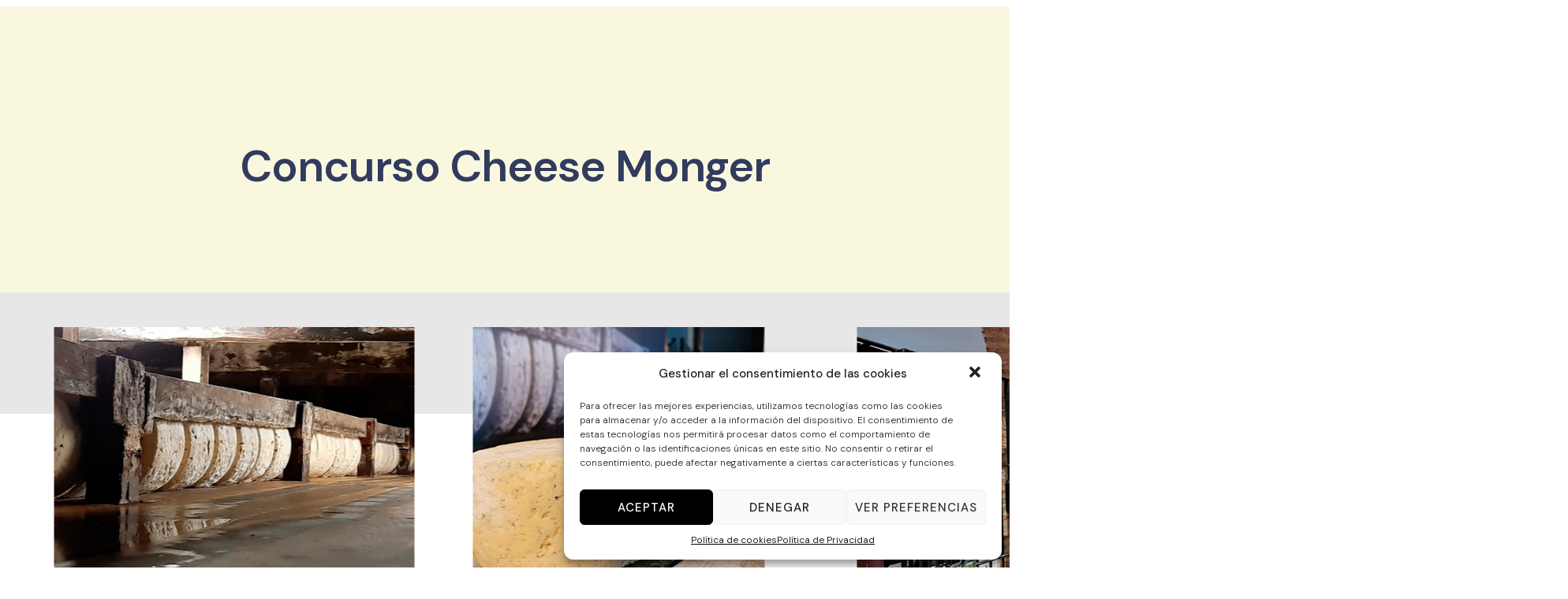

--- FILE ---
content_type: text/html; charset=UTF-8
request_url: https://www.concursocheesemonger.es/cheesemonger/
body_size: 22608
content:
<!DOCTYPE html>
<html lang="es">
<head>
<link rel="profile" href="https://gmpg.org/xfn/11" />
<meta http-equiv="Content-Type" content="text/html; charset=UTF-8" />

<title>Concurso Cheese Monger &#8211; Concurso Cheesemonger 2022</title>

<link rel="stylesheet" href="https://www.concursocheesemonger.es/wp-content/themes/novareal/style.css" type="text/css" media="screen" />
<link rel="pingback" href="https://www.concursocheesemonger.es/xmlrpc.php" />



<meta name="viewport" content="width=device-width, initial-scale=1" />

	<!-- This site is optimized with the Yoast SEO plugin v15.0 - https://yoast.com/wordpress/plugins/seo/ -->
	<title>Concurso Cheese Monger - Concurso Cheesemonger 2022</title>
	<meta name="robots" content="index, follow, max-snippet:-1, max-image-preview:large, max-video-preview:-1" />
	<link rel="canonical" href="https://www.concursocheesemonger.es/cheesemonger/" />
	<meta property="og:locale" content="es_ES" />
	<meta property="og:type" content="article" />
	<meta property="og:title" content="Concurso Cheese Monger - Concurso Cheesemonger 2022" />
	<meta property="og:description" content="Concurso Cheese Monger 2º Concurso: «El mejor Cheesemonger de España» Desde Rueda Cheesemonger, establecimiento quesero en Rueda (Valladolid), queremos poner en valor a todas aquellas personas que de una manera u otra comercializan queso de calidad. La sociedad cambia, y hay día de hoy solicita información. Información sobre lo que come. Por eso el vendedor [&hellip;]" />
	<meta property="og:url" content="https://www.concursocheesemonger.es/cheesemonger/" />
	<meta property="og:site_name" content="Concurso Cheesemonger 2022" />
	<meta property="article:modified_time" content="2022-04-05T07:54:02+00:00" />
	<meta property="og:image" content="https://www.concursocheesemonger.es/wp-content/uploads/2020/09/header-bg.jpg" />
	<meta name="twitter:card" content="summary_large_image" />
	<script type="application/ld+json" class="yoast-schema-graph">{"@context":"https://schema.org","@graph":[{"@type":"Organization","@id":"https://www.concursocheesemonger.es/#organization","name":"Concurso Cheesemonger","url":"https://www.concursocheesemonger.es/","sameAs":[],"logo":{"@type":"ImageObject","@id":"https://www.concursocheesemonger.es/#logo","inLanguage":"es","url":"https://www.concursocheesemonger.es/wp-content/uploads/2020/06/logo-rueda-con-logos-2880w.png","width":351,"height":178,"caption":"Concurso Cheesemonger"},"image":{"@id":"https://www.concursocheesemonger.es/#logo"}},{"@type":"WebSite","@id":"https://www.concursocheesemonger.es/#website","url":"https://www.concursocheesemonger.es/","name":"Concurso Cheesemonger 2022","description":"El mejor Chesse Monger de Espa\u00f1a","publisher":{"@id":"https://www.concursocheesemonger.es/#organization"},"potentialAction":[{"@type":"SearchAction","target":"https://www.concursocheesemonger.es/?s={search_term_string}","query-input":"required name=search_term_string"}],"inLanguage":"es"},{"@type":"ImageObject","@id":"https://www.concursocheesemonger.es/cheesemonger/#primaryimage","inLanguage":"es","url":"https://www.concursocheesemonger.es/wp-content/uploads/2020/09/header-bg.jpg","width":2050,"height":1462},{"@type":"WebPage","@id":"https://www.concursocheesemonger.es/cheesemonger/#webpage","url":"https://www.concursocheesemonger.es/cheesemonger/","name":"Concurso Cheese Monger - Concurso Cheesemonger 2022","isPartOf":{"@id":"https://www.concursocheesemonger.es/#website"},"primaryImageOfPage":{"@id":"https://www.concursocheesemonger.es/cheesemonger/#primaryimage"},"datePublished":"2020-06-19T10:05:10+00:00","dateModified":"2022-04-05T07:54:02+00:00","inLanguage":"es","potentialAction":[{"@type":"ReadAction","target":["https://www.concursocheesemonger.es/cheesemonger/"]}]}]}</script>
	<!-- / Yoast SEO plugin. -->


<link rel='dns-prefetch' href='//www.google.com' />
<link rel='dns-prefetch' href='//www.googletagmanager.com' />
<link rel='dns-prefetch' href='//fonts.googleapis.com' />
<link rel='dns-prefetch' href='//s.w.org' />
<link rel="alternate" type="application/rss+xml" title="Concurso Cheesemonger 2022 &raquo; Feed" href="https://www.concursocheesemonger.es/feed/" />
<link rel="alternate" type="application/rss+xml" title="Concurso Cheesemonger 2022 &raquo; Feed de los comentarios" href="https://www.concursocheesemonger.es/comments/feed/" />
		<script type="text/javascript">
			window._wpemojiSettings = {"baseUrl":"https:\/\/s.w.org\/images\/core\/emoji\/13.0.0\/72x72\/","ext":".png","svgUrl":"https:\/\/s.w.org\/images\/core\/emoji\/13.0.0\/svg\/","svgExt":".svg","source":{"concatemoji":"https:\/\/www.concursocheesemonger.es\/wp-includes\/js\/wp-emoji-release.min.js?ver=5.5.17"}};
			!function(e,a,t){var n,r,o,i=a.createElement("canvas"),p=i.getContext&&i.getContext("2d");function s(e,t){var a=String.fromCharCode;p.clearRect(0,0,i.width,i.height),p.fillText(a.apply(this,e),0,0);e=i.toDataURL();return p.clearRect(0,0,i.width,i.height),p.fillText(a.apply(this,t),0,0),e===i.toDataURL()}function c(e){var t=a.createElement("script");t.src=e,t.defer=t.type="text/javascript",a.getElementsByTagName("head")[0].appendChild(t)}for(o=Array("flag","emoji"),t.supports={everything:!0,everythingExceptFlag:!0},r=0;r<o.length;r++)t.supports[o[r]]=function(e){if(!p||!p.fillText)return!1;switch(p.textBaseline="top",p.font="600 32px Arial",e){case"flag":return s([127987,65039,8205,9895,65039],[127987,65039,8203,9895,65039])?!1:!s([55356,56826,55356,56819],[55356,56826,8203,55356,56819])&&!s([55356,57332,56128,56423,56128,56418,56128,56421,56128,56430,56128,56423,56128,56447],[55356,57332,8203,56128,56423,8203,56128,56418,8203,56128,56421,8203,56128,56430,8203,56128,56423,8203,56128,56447]);case"emoji":return!s([55357,56424,8205,55356,57212],[55357,56424,8203,55356,57212])}return!1}(o[r]),t.supports.everything=t.supports.everything&&t.supports[o[r]],"flag"!==o[r]&&(t.supports.everythingExceptFlag=t.supports.everythingExceptFlag&&t.supports[o[r]]);t.supports.everythingExceptFlag=t.supports.everythingExceptFlag&&!t.supports.flag,t.DOMReady=!1,t.readyCallback=function(){t.DOMReady=!0},t.supports.everything||(n=function(){t.readyCallback()},a.addEventListener?(a.addEventListener("DOMContentLoaded",n,!1),e.addEventListener("load",n,!1)):(e.attachEvent("onload",n),a.attachEvent("onreadystatechange",function(){"complete"===a.readyState&&t.readyCallback()})),(n=t.source||{}).concatemoji?c(n.concatemoji):n.wpemoji&&n.twemoji&&(c(n.twemoji),c(n.wpemoji)))}(window,document,window._wpemojiSettings);
		</script>
		<style type="text/css">
img.wp-smiley,
img.emoji {
	display: inline !important;
	border: none !important;
	box-shadow: none !important;
	height: 1em !important;
	width: 1em !important;
	margin: 0 .07em !important;
	vertical-align: -0.1em !important;
	background: none !important;
	padding: 0 !important;
}
</style>
	<link rel='stylesheet' id='wp-block-library-css'  href='https://www.concursocheesemonger.es/wp-includes/css/dist/block-library/style.min.css?ver=5.5.17' type='text/css' media='all' />
<link rel='stylesheet' id='DOPBSP-css-dopselect-css'  href='https://www.concursocheesemonger.es/wp-content/plugins/booking-system/libraries/css/jquery.dop.Select.css?ver=5.5.17' type='text/css' media='all' />
<link rel='stylesheet' id='contact-form-7-css'  href='https://www.concursocheesemonger.es/wp-content/plugins/contact-form-7/includes/css/styles.css?ver=5.2.2' type='text/css' media='all' />
<style id='contact-form-7-inline-css' type='text/css'>
.wpcf7 .wpcf7-recaptcha iframe {margin-bottom: 0;}.wpcf7 .wpcf7-recaptcha[data-align="center"] > div {margin: 0 auto;}.wpcf7 .wpcf7-recaptcha[data-align="right"] > div {margin: 0 0 0 auto;}
</style>
<link rel='stylesheet' id='emcs_calendly_css-css'  href='https://www.concursocheesemonger.es/wp-content/plugins/embed-calendly-scheduling/assets/css/widget.css?ver=5.5.17' type='text/css' media='all' />
<link rel='stylesheet' id='cmplz-general-css'  href='https://www.concursocheesemonger.es/wp-content/plugins/complianz-gdpr/assets/css/cookieblocker.min.css?ver=6.1.2' type='text/css' media='all' />
<link rel='stylesheet' id='font-awesome-css'  href='https://www.concursocheesemonger.es/wp-content/plugins/elementor/assets/lib/font-awesome/css/font-awesome.min.css?ver=4.7.0' type='text/css' media='all' />
<link rel='stylesheet' id='kava-parent-theme-style-css'  href='https://www.concursocheesemonger.es/wp-content/themes/kava/style.css?ver=1.2.8' type='text/css' media='all' />
<link rel='stylesheet' id='kava-theme-style-css'  href='https://www.concursocheesemonger.es/wp-content/themes/novareal/style.css?ver=1.2.8' type='text/css' media='all' />
<style id='kava-theme-style-inline-css' type='text/css'>
/* #Typography */body {font-style: normal;font-weight: 300;font-size: 14px;line-height: 1.6;font-family: 'DM Sans', sans-serif;letter-spacing: 0px;text-align: left;color: #313b5e;}h1,.h1-style {font-style: normal;font-weight: 400;font-size: 34px;line-height: 1.4;font-family: 'DM Sans', sans-serif;letter-spacing: 0px;text-align: inherit;color: #313b5e;}h2,.h2-style {font-style: normal;font-weight: 400;font-size: 24px;line-height: 1.4;font-family: 'DM Sans', sans-serif;letter-spacing: 0px;text-align: inherit;color: #313b5e;}h3,.h3-style {font-style: normal;font-weight: 400;font-size: 21px;line-height: 1.4;font-family: 'DM Sans', sans-serif;letter-spacing: 0px;text-align: inherit;color: #313b5e;}h4,.h4-style {font-style: normal;font-weight: 400;font-size: 20px;line-height: 1.5;font-family: 'DM Sans', sans-serif;letter-spacing: 0px;text-align: inherit;color: #313b5e;}h5,.h5-style {font-style: normal;font-weight: 300;font-size: 18px;line-height: 1.5;font-family: 'DM Sans', sans-serif;letter-spacing: 0px;text-align: inherit;color: #313b5e;}h6,.h6-style {font-style: normal;font-weight: 500;font-size: 14px;line-height: 1.5;font-family: 'DM Sans', sans-serif;letter-spacing: 0px;text-align: inherit;color: #313b5e;}@media (min-width: 1200px) {h1,.h1-style { font-size: 56px; }h2,.h2-style { font-size: 40px; }h3,.h3-style { font-size: 28px; }}a,h1 a:hover,h2 a:hover,h3 a:hover,h4 a:hover,h5 a:hover,h6 a:hover { color: #ffffff; }a:hover { color: #aaa9c2; }blockquote {color: #aaa9c2;}/* #Header */.site-header__wrap {background-color: #ffffff;background-repeat: repeat;background-position: center top;background-attachment: scroll;;}/* ##Top Panel */.top-panel {color: #a1a2a4;background-color: #ffffff;}/* #Main Menu */.main-navigation {font-style: normal;font-weight: 400;font-size: 14px;line-height: 1.4;font-family: Roboto, sans-serif;letter-spacing: 0px;}.main-navigation a,.menu-item-has-children:before {color: #a1a2a4;}.main-navigation a:hover,.main-navigation .current_page_item>a,.main-navigation .current-menu-item>a,.main-navigation .current_page_ancestor>a,.main-navigation .current-menu-ancestor>a {color: #aaa9c2;}/* #Mobile Menu */.mobile-menu-toggle-button {color: #ffffff;background-color: #aaa9c2;}/* #Social */.social-list a {color: #a1a2a4;}.social-list a:hover {color: #aaa9c2;}/* #Breadcrumbs */.breadcrumbs_item {font-style: normal;font-weight: 400;font-size: 11px;line-height: 1.5;font-family: Roboto, sans-serif;letter-spacing: 0px;}.breadcrumbs_item_sep,.breadcrumbs_item_link {color: #a1a2a4;}.breadcrumbs_item_link:hover {color: #aaa9c2;}/* #Post navigation */.post-navigation i {color: #a1a2a4;}.post-navigation .nav-links a:hover .post-title,.post-navigation .nav-links a:hover .nav-text {color: #ffffff;}.post-navigation .nav-links a:hover i {color: #aaa9c2;}/* #Pagination */.pagination .page-numbers,.page-links > span,.page-links > a {color: #a1a2a4;}.pagination a.page-numbers:hover,.pagination .page-numbers.current,.page-links > a:hover,.page-links > span {color: #aaa9c2;}.pagination .next,.pagination .prev {color: #ffffff;}.pagination .next:hover,.pagination .prev:hover {color: #aaa9c2;}/* #Button Appearance Styles (regular scheme) */.btn,button,input[type='button'],input[type='reset'],input[type='submit'] {font-style: normal;font-weight: 900;font-size: 11px;line-height: 1;font-family: 'DM Sans', sans-serif;letter-spacing: 1px;color: #ffffff;background-color: #aaa9c2;}.btn:hover,button:hover,input[type='button']:hover,input[type='reset']:hover,input[type='submit']:hover,input[type='reset']:hover {color: #ffffff;background-color: rgb(208,207,232);}.btn.invert-button {color: #ffffff;}.btn.invert-button:hover {color: #ffffff;border-color: #aaa9c2;background-color: #aaa9c2;}/* #Totop Button */#toTop {padding: 0px 0px;border-radius: 0px;background-color: ;color: ;}#toTop:hover {background-color: ;color: ;}input,optgroup,select,textarea {font-size: 14px;}/* #Comment, Contact, Password Forms */.comment-form .submit,.wpcf7-submit,.post-password-form label + input {font-style: normal;font-weight: 900;font-size: 11px;line-height: 1;font-family: 'DM Sans', sans-serif;letter-spacing: 1px;color: #ffffff;background-color: #aaa9c2;}.comment-form .submit:hover,.wpcf7-submit:hover,.post-password-form label + input:hover {color: #ffffff;background-color: rgb(208,207,232);}.comment-reply-title {font-style: normal;font-weight: 400;font-size: 20px;line-height: 1.5;font-family: 'DM Sans', sans-serif;letter-spacing: 0px;color: #313b5e;}/* Cookies consent */.comment-form-cookies-consent input[type='checkbox']:checked ~ label[for=wp-comment-cookies-consent]:before {color: #ffffff;border-color: #aaa9c2;background-color: #aaa9c2;}/* #Comment Reply Link */#cancel-comment-reply-link {color: #ffffff;}#cancel-comment-reply-link:hover {color: #aaa9c2;}/* #Comment item */.comment-body .fn {font-style: normal;font-weight: 500;font-size: 14px;line-height: 1.5;font-family: 'DM Sans', sans-serif;letter-spacing: 0px;color: #313b5e;}.comment-date__time {color: #a1a2a4;}.comment-reply-link {font-style: normal;font-weight: 900;font-size: 11px;line-height: 1;font-family: 'DM Sans', sans-serif;letter-spacing: 1px;}/* #Input Placeholders */::-webkit-input-placeholder { color: #a1a2a4; }::-moz-placeholder{ color: #a1a2a4; }:-moz-placeholder{ color: #a1a2a4; }:-ms-input-placeholder{ color: #a1a2a4; }/* #Entry Meta */.posted-on,.cat-links,.byline,.tags-links {color: #a1a2a4;}.comments-button {color: #a1a2a4;}.comments-button:hover {color: #ffffff;background-color: #aaa9c2;}.btn-style .post-categories a {color: #ffffff;background-color: #aaa9c2;}.btn-style .post-categories a:hover {color: #ffffff;background-color: rgb(208,207,232);}.sticky-label {color: #ffffff;background-color: #aaa9c2;}/* Posts List Item Invert */.invert-hover.has-post-thumbnail:hover,.invert-hover.has-post-thumbnail:hover .posted-on,.invert-hover.has-post-thumbnail:hover .cat-links,.invert-hover.has-post-thumbnail:hover .byline,.invert-hover.has-post-thumbnail:hover .tags-links,.invert-hover.has-post-thumbnail:hover .entry-meta,.invert-hover.has-post-thumbnail:hover a,.invert-hover.has-post-thumbnail:hover .btn-icon,.invert-item.has-post-thumbnail,.invert-item.has-post-thumbnail .posted-on,.invert-item.has-post-thumbnail .cat-links,.invert-item.has-post-thumbnail .byline,.invert-item.has-post-thumbnail .tags-links,.invert-item.has-post-thumbnail .entry-meta,.invert-item.has-post-thumbnail a,.invert-item.has-post-thumbnail .btn:hover,.invert-item.has-post-thumbnail .btn-style .post-categories a:hover,.invert,.invert .entry-title,.invert a,.invert .byline,.invert .posted-on,.invert .cat-links,.invert .tags-links {color: #ffffff;}.invert-hover.has-post-thumbnail:hover a:hover,.invert-hover.has-post-thumbnail:hover .btn-icon:hover,.invert-item.has-post-thumbnail a:hover,.invert a:hover {color: #ffffff;}.invert-hover.has-post-thumbnail .btn,.invert-item.has-post-thumbnail .comments-button,.posts-list--default.list-style-v10 .invert.default-item .comments-button{color: #ffffff;background-color: #aaa9c2;}.invert-hover.has-post-thumbnail .btn:hover,.invert-item.has-post-thumbnail .comments-button:hover,.posts-list--default.list-style-v10 .invert.default-item .comments-button:hover {color: #ffffff;background-color: #ffffff;}/* Default Posts List */.list-style-v8 .comments-link {color: #a1a2a4;}.list-style-v8 .comments-link:hover {color: #aaa9c2;}/* Creative Posts List */.creative-item .entry-title a:hover {color: #ffffff;}.list-style-default .creative-item a,.creative-item .btn-icon {color: #a1a2a4;}.list-style-default .creative-item a:hover,.creative-item .btn-icon:hover {color: #ffffff;}.list-style-default .creative-item .btn,.list-style-default .creative-item .btn:hover,.list-style-default .creative-item .comments-button:hover {color: #ffffff;}.creative-item__title-first-letter {font-style: normal;font-weight: 400;font-family: 'DM Sans', sans-serif;color: #313b5e;}.posts-list--creative.list-style-v10 .creative-item:before {background-color: #aaa9c2;box-shadow: 0px 0px 0px 8px rgba(170,169,194,0.25);}.posts-list--creative.list-style-v10 .creative-item__post-date {font-style: normal;font-weight: 400;font-size: 20px;line-height: 1.5;font-family: 'DM Sans', sans-serif;letter-spacing: 0px;color: #ffffff;}.posts-list--creative.list-style-v10 .creative-item__post-date a {color: #ffffff;}.posts-list--creative.list-style-v10 .creative-item__post-date a:hover {color: #aaa9c2;}/* Creative Posts List style-v2 */.list-style-v2 .creative-item .entry-title,.list-style-v9 .creative-item .entry-title {font-style: normal;font-weight: 400;font-size: 20px;line-height: 1.5;font-family: 'DM Sans', sans-serif;letter-spacing: 0px;}/* Image Post Format */.post_format-post-format-image .post-thumbnail__link:before {color: #ffffff;background-color: #aaa9c2;}/* Gallery Post Format */.post_format-post-format-gallery .swiper-button-prev,.post_format-post-format-gallery .swiper-button-next {color: #a1a2a4;}.post_format-post-format-gallery .swiper-button-prev:hover,.post_format-post-format-gallery .swiper-button-next:hover {color: #aaa9c2;}/* Link Post Format */.post_format-post-format-quote .post-format-quote {color: #ffffff;background-color: #aaa9c2;}.post_format-post-format-quote .post-format-quote:before {color: #aaa9c2;background-color: #ffffff;}/* Post Author */.post-author__title a {color: #ffffff;}.post-author__title a:hover {color: #aaa9c2;}.invert .post-author__title a {color: #ffffff;}.invert .post-author__title a:hover {color: #ffffff;}/* Single Post */.single-post blockquote {border-color: #aaa9c2;}.single-post:not(.post-template-single-layout-4):not(.post-template-single-layout-7) .tags-links a:hover {color: #ffffff;border-color: #aaa9c2;background-color: #aaa9c2;}.single-header-3 .post-author .byline,.single-header-4 .post-author .byline,.single-header-5 .post-author .byline {font-style: normal;font-weight: 400;font-size: 20px;line-height: 1.5;font-family: 'DM Sans', sans-serif;letter-spacing: 0px;}.single-header-8,.single-header-10 .entry-header {background-color: #aaa9c2;}.single-header-8.invert a:hover,.single-header-10.invert a:hover {color: rgba(255,255,255,0.5);}.single-header-3 a.comments-button,.single-header-10 a.comments-button {border: 1px solid #ffffff;}.single-header-3 a.comments-button:hover,.single-header-10 a.comments-button:hover {color: #ffffff;background-color: #ffffff;}/* Page preloader */.page-preloader {border-top-color: #aaa9c2;border-right-color: #aaa9c2;}/* Logo */.site-logo__link,.site-logo__link:hover {color: #aaa9c2;}/* Page title */.page-title {font-style: normal;font-weight: 400;font-size: 24px;line-height: 1.4;font-family: 'DM Sans', sans-serif;letter-spacing: 0px;color: #313b5e;}@media (min-width: 1200px) {.page-title { font-size: 40px; }}/* Grid Posts List */.posts-list.list-style-v3 .comments-link {border-color: #ffffff;}.posts-list.list-style-v4 .comments-link {color: #a1a2a4;}.posts-list.list-style-v4 .posts-list__item.grid-item .grid-item-wrap .comments-link:hover {color: #ffffff;background-color: #ffffff;}/* Posts List Grid Item Invert */.grid-item-wrap.invert,.grid-item-wrap.invert .posted-on,.grid-item-wrap.invert .cat-links,.grid-item-wrap.invert .byline,.grid-item-wrap.invert .tags-links,.grid-item-wrap.invert .entry-meta,.grid-item-wrap.invert a,.grid-item-wrap.invert .btn-icon,.grid-item-wrap.invert .comments-button {color: #ffffff;}/* Posts List Grid-5 Item Invert */.list-style-v5 .grid-item-wrap.invert .posted-on,.list-style-v5 .grid-item-wrap.invert .cat-links,.list-style-v5 .grid-item-wrap.invert .byline,.list-style-v5 .grid-item-wrap.invert .tags-links,.list-style-v5 .grid-item-wrap.invert .posted-on a,.list-style-v5 .grid-item-wrap.invert .cat-links a,.list-style-v5 .grid-item-wrap.invert .tags-links a,.list-style-v5 .grid-item-wrap.invert .byline a,.list-style-v5 .grid-item-wrap.invert .comments-link,.list-style-v5 .grid-item-wrap.invert .entry-title a:hover {color: #aaa9c2;}.list-style-v5 .grid-item-wrap.invert .posted-on a:hover,.list-style-v5 .grid-item-wrap.invert .cat-links a:hover,.list-style-v5 .grid-item-wrap.invert .tags-links a:hover,.list-style-v5 .grid-item-wrap.invert .byline a:hover,.list-style-v5 .grid-item-wrap.invert .comments-link:hover {color: #ffffff;}/* Posts List Grid-6 Item Invert */.posts-list.list-style-v6 .posts-list__item.grid-item .grid-item-wrap .cat-links a,.posts-list.list-style-v7 .posts-list__item.grid-item .grid-item-wrap .cat-links a {color: #ffffff;background-color: #ffffff;}.posts-list.list-style-v6 .posts-list__item.grid-item .grid-item-wrap .cat-links a:hover,.posts-list.list-style-v7 .posts-list__item.grid-item .grid-item-wrap .cat-links a:hover {color: #ffffff;background-color: rgb(208,207,232);}.posts-list.list-style-v9 .posts-list__item.grid-item .grid-item-wrap .entry-header .entry-title {font-weight : 300;}/* Grid 7 */.list-style-v7 .grid-item-wrap.invert .posted-on a:hover,.list-style-v7 .grid-item-wrap.invert .cat-links a:hover,.list-style-v7 .grid-item-wrap.invert .tags-links a:hover,.list-style-v7 .grid-item-wrap.invert .byline a:hover,.list-style-v7 .grid-item-wrap.invert .comments-link:hover,.list-style-v7 .grid-item-wrap.invert .entry-title a:hover,.list-style-v6 .grid-item-wrap.invert .posted-on a:hover,.list-style-v6 .grid-item-wrap.invert .cat-links a:hover,.list-style-v6 .grid-item-wrap.invert .tags-links a:hover,.list-style-v6 .grid-item-wrap.invert .byline a:hover,.list-style-v6 .grid-item-wrap.invert .comments-link:hover,.list-style-v6 .grid-item-wrap.invert .entry-title a:hover {color: #aaa9c2;}.list-style-v7 .grid-item-wrap.invert .posted-on,.list-style-v7 .grid-item-wrap.invert .cat-links,.list-style-v7 .grid-item-wrap.invert .byline,.list-style-v7 .grid-item-wrap.invert .tags-links,.list-style-v7 .grid-item-wrap.invert .posted-on a,.list-style-v7 .grid-item-wrap.invert .cat-links a,.list-style-v7 .grid-item-wrap.invert .tags-links a,.list-style-v7 .grid-item-wrap.invert .byline a,.list-style-v7 .grid-item-wrap.invert .comments-link,.list-style-v7 .grid-item-wrap.invert .entry-title a,.list-style-v7 .grid-item-wrap.invert .entry-content p,.list-style-v6 .grid-item-wrap.invert .posted-on,.list-style-v6 .grid-item-wrap.invert .cat-links,.list-style-v6 .grid-item-wrap.invert .byline,.list-style-v6 .grid-item-wrap.invert .tags-links,.list-style-v6 .grid-item-wrap.invert .posted-on a,.list-style-v6 .grid-item-wrap.invert .cat-links a,.list-style-v6 .grid-item-wrap.invert .tags-links a,.list-style-v6 .grid-item-wrap.invert .byline a,.list-style-v6 .grid-item-wrap.invert .comments-link,.list-style-v6 .grid-item-wrap.invert .entry-title a,.list-style-v6 .grid-item-wrap.invert .entry-content p {color: #ffffff;}.posts-list.list-style-v7 .grid-item .grid-item-wrap .entry-footer .comments-link:hover,.posts-list.list-style-v6 .grid-item .grid-item-wrap .entry-footer .comments-link:hover,.posts-list.list-style-v6 .posts-list__item.grid-item .grid-item-wrap .btn:hover,.posts-list.list-style-v7 .posts-list__item.grid-item .grid-item-wrap .btn:hover {color: #aaa9c2;border-color: #aaa9c2;}.posts-list.list-style-v10 .grid-item-inner .space-between-content .comments-link {color: #a1a2a4;}.posts-list.list-style-v10 .grid-item-inner .space-between-content .comments-link:hover {color: #aaa9c2;}.posts-list.list-style-v10 .posts-list__item.justify-item .justify-item-inner .entry-title a {color: #313b5e;}.posts-list.posts-list--vertical-justify.list-style-v10 .posts-list__item.justify-item .justify-item-inner .entry-title a:hover{color: #ffffff;background-color: #aaa9c2;}.posts-list.list-style-v5 .posts-list__item.justify-item .justify-item-inner.invert .cat-links a:hover,.posts-list.list-style-v8 .posts-list__item.justify-item .justify-item-inner.invert .cat-links a:hover {color: #ffffff;background-color: rgb(208,207,232);}.posts-list.list-style-v5 .posts-list__item.justify-item .justify-item-inner.invert .cat-links a,.posts-list.list-style-v8 .posts-list__item.justify-item .justify-item-inner.invert .cat-links a{color: #ffffff;background-color: #ffffff;}.list-style-v8 .justify-item-inner.invert .posted-on,.list-style-v8 .justify-item-inner.invert .cat-links,.list-style-v8 .justify-item-inner.invert .byline,.list-style-v8 .justify-item-inner.invert .tags-links,.list-style-v8 .justify-item-inner.invert .posted-on a,.list-style-v8 .justify-item-inner.invert .cat-links a,.list-style-v8 .justify-item-inner.invert .tags-links a,.list-style-v8 .justify-item-inner.invert .byline a,.list-style-v8 .justify-item-inner.invert .comments-link,.list-style-v8 .justify-item-inner.invert .entry-title a,.list-style-v8 .justify-item-inner.invert .entry-content p,.list-style-v5 .justify-item-inner.invert .posted-on,.list-style-v5 .justify-item-inner.invert .cat-links,.list-style-v5 .justify-item-inner.invert .byline,.list-style-v5 .justify-item-inner.invert .tags-links,.list-style-v5 .justify-item-inner.invert .posted-on a,.list-style-v5 .justify-item-inner.invert .cat-links a,.list-style-v5 .justify-item-inner.invert .tags-links a,.list-style-v5 .justify-item-inner.invert .byline a,.list-style-v5 .justify-item-inner.invert .comments-link,.list-style-v5 .justify-item-inner.invert .entry-title a,.list-style-v5 .justify-item-inner.invert .entry-content p,.list-style-v4 .justify-item-inner.invert .posted-on:hover,.list-style-v4 .justify-item-inner.invert .cat-links,.list-style-v4 .justify-item-inner.invert .byline,.list-style-v4 .justify-item-inner.invert .tags-links,.list-style-v4 .justify-item-inner.invert .posted-on a,.list-style-v4 .justify-item-inner.invert .cat-links a,.list-style-v4 .justify-item-inner.invert .tags-links a,.list-style-v4 .justify-item-inner.invert .byline a,.list-style-v4 .justify-item-inner.invert .comments-link,.list-style-v4 .justify-item-inner.invert .entry-title a,.list-style-v4 .justify-item-inner.invert .entry-content p {color: #ffffff;}.list-style-v8 .justify-item-inner.invert .posted-on a:hover,.list-style-v8 .justify-item-inner.invert .cat-links a:hover,.list-style-v8 .justify-item-inner.invert .tags-links a:hover,.list-style-v8 .justify-item-inner.invert .byline a:hover,.list-style-v8 .justify-item-inner.invert .comments-link:hover,.list-style-v8 .justify-item-inner.invert .entry-title a:hover,.list-style-v5 .justify-item-inner.invert .posted-on a:hover,.list-style-v5 .justify-item-inner.invert .cat-links a:hover,.list-style-v5 .justify-item-inner.invert .tags-links a:hover,.list-style-v5 .justify-item-inner.invert .byline a:hover,.list-style-v5 .justify-item-inner.invert .entry-title a:hover,.list-style-v4 .justify-item-inner.invert .posted-on a,.list-style-v4 .justify-item-inner.invert .cat-links a:hover,.list-style-v4 .justify-item-inner.invert .tags-links a:hover,.list-style-v4 .justify-item-inner.invert .byline a:hover,.list-style-v4 .justify-item-inner.invert .comments-link:hover,.list-style-v4 .justify-item-inner.invert .entry-title a:hover{color: #aaa9c2;}.posts-list.list-style-v5 .justify-item .justify-item-wrap .entry-footer .comments-link:hover {border-color: #aaa9c2;}.list-style-v4 .justify-item-inner.invert .btn:hover,.list-style-v6 .justify-item-wrap.invert .btn:hover,.list-style-v8 .justify-item-inner.invert .btn:hover {color: #ffffff;}.posts-list.posts-list--vertical-justify.list-style-v5 .posts-list__item.justify-item .justify-item-wrap .entry-footer .comments-link:hover,.posts-list.posts-list--vertical-justify.list-style-v5 .posts-list__item.justify-item .justify-item-wrap .entry-footer .btn:hover {color: #aaa9c2;border-color: #aaa9c2;}/* masonry Posts List */.posts-list.list-style-v3 .comments-link {border-color: #ffffff;}.posts-list.list-style-v4 .comments-link {color: #a1a2a4;}.posts-list.list-style-v4 .posts-list__item.masonry-item .masonry-item-wrap .comments-link:hover {color: #ffffff;background-color: #ffffff;}/* Posts List masonry Item Invert */.masonry-item-wrap.invert,.masonry-item-wrap.invert .posted-on,.masonry-item-wrap.invert .cat-links,.masonry-item-wrap.invert .byline,.masonry-item-wrap.invert .tags-links,.masonry-item-wrap.invert .entry-meta,.masonry-item-wrap.invert a,.masonry-item-wrap.invert .btn-icon,.masonry-item-wrap.invert .comments-button {color: #ffffff;}/* Posts List masonry-5 Item Invert */.list-style-v5 .masonry-item-wrap.invert .posted-on,.list-style-v5 .masonry-item-wrap.invert .cat-links,.list-style-v5 .masonry-item-wrap.invert .byline,.list-style-v5 .masonry-item-wrap.invert .tags-links,.list-style-v5 .masonry-item-wrap.invert .posted-on a,.list-style-v5 .masonry-item-wrap.invert .cat-links a,.list-style-v5 .masonry-item-wrap.invert .tags-links a,.list-style-v5 .masonry-item-wrap.invert .byline a,.list-style-v5 .masonry-item-wrap.invert .comments-link,.list-style-v5 .masonry-item-wrap.invert .entry-title a:hover {color: #aaa9c2;}.list-style-v5 .masonry-item-wrap.invert .posted-on a:hover,.list-style-v5 .masonry-item-wrap.invert .cat-links a:hover,.list-style-v5 .masonry-item-wrap.invert .tags-links a:hover,.list-style-v5 .masonry-item-wrap.invert .byline a:hover,.list-style-v5 .masonry-item-wrap.invert .comments-link:hover {color: #ffffff;}.posts-list.list-style-v10 .masonry-item-inner .space-between-content .comments-link {color: #a1a2a4;}.posts-list.list-style-v10 .masonry-item-inner .space-between-content .comments-link:hover {color: #aaa9c2;}.widget_recent_entries a,.widget_recent_comments a {font-style: normal;font-weight: 500;font-size: 14px;line-height: 1.5;font-family: 'DM Sans', sans-serif;letter-spacing: 0px;color: #313b5e;}.widget_recent_entries a:hover,.widget_recent_comments a:hover {color: #ffffff;}.widget_recent_entries .post-date,.widget_recent_comments .recentcomments {color: #a1a2a4;}.widget_recent_comments .comment-author-link a {color: #a1a2a4;}.widget_recent_comments .comment-author-link a:hover {color: #ffffff;}.widget_calendar th,.widget_calendar caption {color: #aaa9c2;}.widget_calendar tbody td a {color: #313b5e;}.widget_calendar tbody td a:hover {color: #ffffff;background-color: #aaa9c2;}.widget_calendar tfoot td a {color: #a1a2a4;}.widget_calendar tfoot td a:hover {color: #aaa9c2;}/* Preloader */.jet-smart-listing-wrap.jet-processing + div.jet-smart-listing-loading,div.wpcf7 .ajax-loader {border-top-color: #aaa9c2;border-right-color: #aaa9c2;}/*--------------------------------------------------------------## Ecwid Plugin Styles--------------------------------------------------------------*//* Product Title, Product Price amount */html#ecwid_html body#ecwid_body .ec-size .ec-wrapper .ec-store .grid-product__title-inner,html#ecwid_html body#ecwid_body .ec-size .ec-wrapper .ec-store .grid__products .grid-product__image ~ .grid-product__price .grid-product__price-amount,html#ecwid_html body#ecwid_body .ec-size .ec-wrapper .ec-store .grid__products .grid-product__image ~ .grid-product__title .grid-product__price-amount,html#ecwid_html body#ecwid_body .ec-size .ec-store .grid__products--medium-items.grid__products--layout-center .grid-product__price-compare,html#ecwid_html body#ecwid_body .ec-size .ec-store .grid__products--medium-items .grid-product__details,html#ecwid_html body#ecwid_body .ec-size .ec-store .grid__products--medium-items .grid-product__sku,html#ecwid_html body#ecwid_body .ec-size .ec-store .grid__products--medium-items .grid-product__sku-hover,html#ecwid_html body#ecwid_body .ec-size .ec-store .grid__products--medium-items .grid-product__tax,html#ecwid_html body#ecwid_body .ec-size .ec-wrapper .ec-store .form__msg,html#ecwid_html body#ecwid_body .ec-size.ec-size--l .ec-wrapper .ec-store h1,html#ecwid_html body#ecwid_body.page .ec-size .ec-wrapper .ec-store .product-details__product-title,html#ecwid_html body#ecwid_body.page .ec-size .ec-wrapper .ec-store .product-details__product-price,html#ecwid_html body#ecwid_body .ec-size .ec-wrapper .ec-store .product-details-module__title,html#ecwid_html body#ecwid_body .ec-size .ec-wrapper .ec-store .ec-cart-summary__row--total .ec-cart-summary__title,html#ecwid_html body#ecwid_body .ec-size .ec-wrapper .ec-store .ec-cart-summary__row--total .ec-cart-summary__price,html#ecwid_html body#ecwid_body .ec-size .ec-wrapper .ec-store .grid__categories * {font-style: normal;font-weight: 500;line-height: 1.5;font-family: 'DM Sans', sans-serif;letter-spacing: 0px;}html#ecwid_html body#ecwid_body .ecwid .ec-size .ec-wrapper .ec-store .product-details__product-description {font-style: normal;font-weight: 300;font-size: 14px;line-height: 1.6;font-family: 'DM Sans', sans-serif;letter-spacing: 0px;text-align: left;color: #313b5e;}html#ecwid_html body#ecwid_body .ec-size .ec-wrapper .ec-store .grid-product__title-inner,html#ecwid_html body#ecwid_body .ec-size .ec-wrapper .ec-store .grid__products .grid-product__image ~ .grid-product__price .grid-product__price-amount,html#ecwid_html body#ecwid_body .ec-size .ec-wrapper .ec-store .grid__products .grid-product__image ~ .grid-product__title .grid-product__price-amount,html#ecwid_html body#ecwid_body .ec-size .ec-store .grid__products--medium-items.grid__products--layout-center .grid-product__price-compare,html#ecwid_html body#ecwid_body .ec-size .ec-store .grid__products--medium-items .grid-product__details,html#ecwid_html body#ecwid_body .ec-size .ec-store .grid__products--medium-items .grid-product__sku,html#ecwid_html body#ecwid_body .ec-size .ec-store .grid__products--medium-items .grid-product__sku-hover,html#ecwid_html body#ecwid_body .ec-size .ec-store .grid__products--medium-items .grid-product__tax,html#ecwid_html body#ecwid_body .ec-size .ec-wrapper .ec-store .product-details-module__title,html#ecwid_html body#ecwid_body.page .ec-size .ec-wrapper .ec-store .product-details__product-price,html#ecwid_html body#ecwid_body.page .ec-size .ec-wrapper .ec-store .product-details__product-title,html#ecwid_html body#ecwid_body .ec-size .ec-wrapper .ec-store .form-control__text,html#ecwid_html body#ecwid_body .ec-size .ec-wrapper .ec-store .form-control__textarea,html#ecwid_html body#ecwid_body .ec-size .ec-wrapper .ec-store .ec-link,html#ecwid_html body#ecwid_body .ec-size .ec-wrapper .ec-store .ec-link:visited,html#ecwid_html body#ecwid_body .ec-size .ec-wrapper .ec-store input[type="radio"].form-control__radio:checked+.form-control__radio-view::after {color: #ffffff;}html#ecwid_html body#ecwid_body .ec-size .ec-wrapper .ec-store .ec-link:hover {color: #aaa9c2;}/* Product Title, Price small state */html#ecwid_html body#ecwid_body .ec-size .ec-wrapper .ec-store .grid__products--small-items .grid-product__title-inner,html#ecwid_html body#ecwid_body .ec-size .ec-wrapper .ec-store .grid__products--small-items .grid-product__price-hover .grid-product__price-amount,html#ecwid_html body#ecwid_body .ec-size .ec-wrapper .ec-store .grid__products--small-items .grid-product__image ~ .grid-product__price .grid-product__price-amount,html#ecwid_html body#ecwid_body .ec-size .ec-wrapper .ec-store .grid__products--small-items .grid-product__image ~ .grid-product__title .grid-product__price-amount,html#ecwid_html body#ecwid_body .ec-size .ec-wrapper .ec-store .grid__products--small-items.grid__products--layout-center .grid-product__price-compare,html#ecwid_html body#ecwid_body .ec-size .ec-wrapper .ec-store .grid__products--small-items .grid-product__details,html#ecwid_html body#ecwid_body .ec-size .ec-wrapper .ec-store .grid__products--small-items .grid-product__sku,html#ecwid_html body#ecwid_body .ec-size .ec-wrapper .ec-store .grid__products--small-items .grid-product__sku-hover,html#ecwid_html body#ecwid_body .ec-size .ec-wrapper .ec-store .grid__products--small-items .grid-product__tax {font-size: 12px;}/* Product Title, Price medium state */html#ecwid_html body#ecwid_body .ec-size .ec-wrapper .ec-store .grid__products--medium-items .grid-product__title-inner,html#ecwid_html body#ecwid_body .ec-size .ec-wrapper .ec-store .grid__products--medium-items .grid-product__price-hover .grid-product__price-amount,html#ecwid_html body#ecwid_body .ec-size .ec-wrapper .ec-store .grid__products--medium-items .grid-product__image ~ .grid-product__price .grid-product__price-amount,html#ecwid_html body#ecwid_body .ec-size .ec-wrapper .ec-store .grid__products--medium-items .grid-product__image ~ .grid-product__title .grid-product__price-amount,html#ecwid_html body#ecwid_body .ec-size .ec-wrapper .ec-store .grid__products--medium-items.grid__products--layout-center .grid-product__price-compare,html#ecwid_html body#ecwid_body .ec-size .ec-wrapper .ec-store .grid__products--medium-items .grid-product__details,html#ecwid_html body#ecwid_body .ec-size .ec-wrapper .ec-store .grid__products--medium-items .grid-product__sku,html#ecwid_html body#ecwid_body .ec-size .ec-wrapper .ec-store .grid__products--medium-items .grid-product__sku-hover,html#ecwid_html body#ecwid_body .ec-size .ec-wrapper .ec-store .grid__products--medium-items .grid-product__tax {font-size: 14px;}/* Product Title, Price large state */html#ecwid_html body#ecwid_body .ec-size .ec-wrapper .ec-store .grid__products--large-items .grid-product__title-inner,html#ecwid_html body#ecwid_body .ec-size .ec-wrapper .ec-store .grid__products--large-items .grid-product__price-hover .grid-product__price-amount,html#ecwid_html body#ecwid_body .ec-size .ec-wrapper .ec-store .grid__products--large-items .grid-product__image ~ .grid-product__price .grid-product__price-amount,html#ecwid_html body#ecwid_body .ec-size .ec-wrapper .ec-store .grid__products--large-items .grid-product__image ~ .grid-product__title .grid-product__price-amount,html#ecwid_html body#ecwid_body .ec-size .ec-wrapper .ec-store .grid__products--large-items.grid__products--layout-center .grid-product__price-compare,html#ecwid_html body#ecwid_body .ec-size .ec-wrapper .ec-store .grid__products--large-items .grid-product__details,html#ecwid_html body#ecwid_body .ec-size .ec-wrapper .ec-store .grid__products--large-items .grid-product__sku,html#ecwid_html body#ecwid_body .ec-size .ec-wrapper .ec-store .grid__products--large-items .grid-product__sku-hover,html#ecwid_html body#ecwid_body .ec-size .ec-wrapper .ec-store .grid__products--large-items .grid-product__tax {font-size: 17px;}/* Product Add To Cart button */html#ecwid_html body#ecwid_body .ec-size .ec-wrapper .ec-store button {font-style: normal;font-weight: 900;line-height: 1;font-family: 'DM Sans', sans-serif;letter-spacing: 1px;}/* Product Add To Cart button normal state */html#ecwid_html body#ecwid_body .ec-size .ec-wrapper .ec-store .form-control--secondary .form-control__button,html#ecwid_html body#ecwid_body .ec-size .ec-wrapper .ec-store .form-control--primary .form-control__button {border-color: #aaa9c2;background-color: transparent;color: #aaa9c2;}/* Product Add To Cart button hover state, Product Category active state */html#ecwid_html body#ecwid_body .ec-size .ec-wrapper .ec-store .form-control--secondary .form-control__button:hover,html#ecwid_html body#ecwid_body .ec-size .ec-wrapper .ec-store .form-control--primary .form-control__button:hover,html#ecwid_html body#ecwid_body .horizontal-menu-container.horizontal-desktop .horizontal-menu-item.horizontal-menu-item--active>a {border-color: #aaa9c2;background-color: #aaa9c2;color: #ffffff;}/* Black Product Add To Cart button normal state */html#ecwid_html body#ecwid_body .ec-size .ec-wrapper .ec-store .grid__products--appearance-hover .grid-product--dark .form-control--secondary .form-control__button {border-color: #aaa9c2;background-color: #aaa9c2;color: #ffffff;}/* Black Product Add To Cart button normal state */html#ecwid_html body#ecwid_body .ec-size .ec-wrapper .ec-store .grid__products--appearance-hover .grid-product--dark .form-control--secondary .form-control__button:hover {border-color: #ffffff;background-color: #ffffff;color: #aaa9c2;}/* Product Add To Cart button small label */html#ecwid_html body#ecwid_body .ec-size.ec-size--l .ec-wrapper .ec-store .form-control .form-control__button {font-size: 10px;}/* Product Add To Cart button medium label */html#ecwid_html body#ecwid_body .ec-size.ec-size--l .ec-wrapper .ec-store .form-control--small .form-control__button {font-size: 11px;}/* Product Add To Cart button large label */html#ecwid_html body#ecwid_body .ec-size.ec-size--l .ec-wrapper .ec-store .form-control--medium .form-control__button {font-size: 14px;}/* Mini Cart icon styles */html#ecwid_html body#ecwid_body .ec-minicart__body .ec-minicart__icon .icon-default path[stroke],html#ecwid_html body#ecwid_body .ec-minicart__body .ec-minicart__icon .icon-default circle[stroke] {stroke: #ffffff;}html#ecwid_html body#ecwid_body .ec-minicart:hover .ec-minicart__body .ec-minicart__icon .icon-default path[stroke],html#ecwid_html body#ecwid_body .ec-minicart:hover .ec-minicart__body .ec-minicart__icon .icon-default circle[stroke] {stroke: #aaa9c2;}
</style>
<link rel='stylesheet' id='blog-layouts-module-css'  href='https://www.concursocheesemonger.es/wp-content/themes/kava/inc/modules/blog-layouts/assets/css/blog-layouts-module.css?ver=1.2.8' type='text/css' media='all' />
<link rel='stylesheet' id='cx-google-fonts-kava-css'  href='//fonts.googleapis.com/css?family=Montserrat%3A700%7CRoboto%3A400&#038;subset=latin&#038;ver=5.5.17' type='text/css' media='all' />
<link rel='stylesheet' id='font-awesome-all-css'  href='https://www.concursocheesemonger.es/wp-content/plugins/jet-menu/assets/public/lib/font-awesome/css/all.min.css?ver=5.12.0' type='text/css' media='all' />
<link rel='stylesheet' id='font-awesome-v4-shims-css'  href='https://www.concursocheesemonger.es/wp-content/plugins/jet-menu/assets/public/lib/font-awesome/css/v4-shims.min.css?ver=5.12.0' type='text/css' media='all' />
<link rel='stylesheet' id='jet-menu-public-css'  href='https://www.concursocheesemonger.es/wp-content/plugins/jet-menu/assets/public/css/public.css?ver=2.0.5' type='text/css' media='all' />
<link rel='stylesheet' id='jet-blocks-css'  href='https://www.concursocheesemonger.es/wp-content/plugins/jet-blocks/assets/css/jet-blocks.css?ver=1.2.4' type='text/css' media='all' />
<link rel='stylesheet' id='jet-elements-css'  href='https://www.concursocheesemonger.es/wp-content/plugins/jet-elements/assets/css/jet-elements.css?ver=2.3.3' type='text/css' media='all' />
<link rel='stylesheet' id='jet-elements-skin-css'  href='https://www.concursocheesemonger.es/wp-content/plugins/jet-elements/assets/css/jet-elements-skin.css?ver=2.3.3' type='text/css' media='all' />
<link rel='stylesheet' id='elementor-icons-css'  href='https://www.concursocheesemonger.es/wp-content/plugins/elementor/assets/lib/eicons/css/elementor-icons.min.css?ver=5.9.1' type='text/css' media='all' />
<link rel='stylesheet' id='elementor-animations-css'  href='https://www.concursocheesemonger.es/wp-content/plugins/elementor/assets/lib/animations/animations.min.css?ver=3.0.9' type='text/css' media='all' />
<link rel='stylesheet' id='elementor-frontend-legacy-css'  href='https://www.concursocheesemonger.es/wp-content/plugins/elementor/assets/css/frontend-legacy.min.css?ver=3.0.9' type='text/css' media='all' />
<link rel='stylesheet' id='elementor-frontend-css'  href='https://www.concursocheesemonger.es/wp-content/plugins/elementor/assets/css/frontend.min.css?ver=3.0.9' type='text/css' media='all' />
<style id='elementor-frontend-inline-css' type='text/css'>
.elementor-kit-1459{--e-global-color-primary:#6EC1E4;--e-global-color-secondary:#54595F;--e-global-color-text:#7A7A7A;--e-global-color-accent:#61CE70;--e-global-color-696c77f:#F9F8DF;--e-global-typography-primary-font-family:"Roboto";--e-global-typography-primary-font-weight:600;--e-global-typography-secondary-font-family:"Roboto Slab";--e-global-typography-secondary-font-weight:400;--e-global-typography-text-font-family:"Roboto";--e-global-typography-text-font-weight:400;--e-global-typography-accent-font-family:"Roboto";--e-global-typography-accent-font-weight:500;}.elementor-kit-1459 button,.elementor-kit-1459 input[type="button"],.elementor-kit-1459 input[type="submit"],.elementor-kit-1459 .elementor-button{background-color:#8B8B8B;}.elementor-section.elementor-section-boxed > .elementor-container{max-width:1140px;}.elementor-widget:not(:last-child){margin-bottom:20px;}{}h1.entry-title{display:var(--page-title-display);}@media(max-width:1024px){.elementor-section.elementor-section-boxed > .elementor-container{max-width:1025px;}}@media(max-width:767px){.elementor-section.elementor-section-boxed > .elementor-container{max-width:768px;}}
.elementor-widget-heading .elementor-heading-title{font-family:var( --e-global-typography-primary-font-family );font-weight:var( --e-global-typography-primary-font-weight );}.elementor-widget-image .widget-image-caption{font-family:var( --e-global-typography-text-font-family );font-weight:var( --e-global-typography-text-font-weight );}.elementor-widget-text-editor{font-family:var( --e-global-typography-text-font-family );font-weight:var( --e-global-typography-text-font-weight );}.elementor-widget-button .elementor-button{font-family:var( --e-global-typography-accent-font-family );font-weight:var( --e-global-typography-accent-font-weight );}.elementor-widget-divider .elementor-divider__text{font-family:var( --e-global-typography-secondary-font-family );font-weight:var( --e-global-typography-secondary-font-weight );}.elementor-widget-image-box .elementor-image-box-content .elementor-image-box-title{font-family:var( --e-global-typography-primary-font-family );font-weight:var( --e-global-typography-primary-font-weight );}.elementor-widget-image-box .elementor-image-box-content .elementor-image-box-description{font-family:var( --e-global-typography-text-font-family );font-weight:var( --e-global-typography-text-font-weight );}.elementor-widget-icon-box .elementor-icon-box-content .elementor-icon-box-title, .elementor-widget-icon-box .elementor-icon-box-content .elementor-icon-box-title a{font-family:var( --e-global-typography-primary-font-family );font-weight:var( --e-global-typography-primary-font-weight );}.elementor-widget-icon-box .elementor-icon-box-content .elementor-icon-box-description{font-family:var( --e-global-typography-text-font-family );font-weight:var( --e-global-typography-text-font-weight );}.elementor-widget-star-rating .elementor-star-rating__title{font-family:var( --e-global-typography-text-font-family );font-weight:var( --e-global-typography-text-font-weight );}.elementor-widget-image-gallery .gallery-item .gallery-caption{font-family:var( --e-global-typography-accent-font-family );font-weight:var( --e-global-typography-accent-font-weight );}.elementor-widget-icon-list .elementor-icon-list-item, .elementor-widget-icon-list .elementor-icon-list-item a{font-family:var( --e-global-typography-text-font-family );font-weight:var( --e-global-typography-text-font-weight );}.elementor-widget-counter .elementor-counter-number-wrapper{font-family:var( --e-global-typography-primary-font-family );font-weight:var( --e-global-typography-primary-font-weight );}.elementor-widget-counter .elementor-counter-title{font-family:var( --e-global-typography-secondary-font-family );font-weight:var( --e-global-typography-secondary-font-weight );}.elementor-widget-progress .elementor-title{font-family:var( --e-global-typography-text-font-family );font-weight:var( --e-global-typography-text-font-weight );}.elementor-widget-testimonial .elementor-testimonial-content{font-family:var( --e-global-typography-text-font-family );font-weight:var( --e-global-typography-text-font-weight );}.elementor-widget-testimonial .elementor-testimonial-name{font-family:var( --e-global-typography-primary-font-family );font-weight:var( --e-global-typography-primary-font-weight );}.elementor-widget-testimonial .elementor-testimonial-job{font-family:var( --e-global-typography-secondary-font-family );font-weight:var( --e-global-typography-secondary-font-weight );}.elementor-widget-tabs .elementor-tab-title{font-family:var( --e-global-typography-primary-font-family );font-weight:var( --e-global-typography-primary-font-weight );}.elementor-widget-tabs .elementor-tab-content{font-family:var( --e-global-typography-text-font-family );font-weight:var( --e-global-typography-text-font-weight );}.elementor-widget-accordion .elementor-accordion .elementor-accordion-title{font-family:var( --e-global-typography-primary-font-family );font-weight:var( --e-global-typography-primary-font-weight );}.elementor-widget-accordion .elementor-accordion .elementor-tab-content{font-family:var( --e-global-typography-text-font-family );font-weight:var( --e-global-typography-text-font-weight );}.elementor-widget-toggle .elementor-toggle .elementor-toggle-title{font-family:var( --e-global-typography-primary-font-family );font-weight:var( --e-global-typography-primary-font-weight );}.elementor-widget-toggle .elementor-toggle .elementor-tab-content{font-family:var( --e-global-typography-text-font-family );font-weight:var( --e-global-typography-text-font-weight );}.elementor-widget-alert .elementor-alert-title{font-family:var( --e-global-typography-primary-font-family );font-weight:var( --e-global-typography-primary-font-weight );}.elementor-widget-alert .elementor-alert-description{font-family:var( --e-global-typography-text-font-family );font-weight:var( --e-global-typography-text-font-weight );}.elementor-widget-jet-auth-links .jet-auth-links__login .jet-auth-links__item{font-family:var( --e-global-typography-text-font-family );font-weight:var( --e-global-typography-text-font-weight );}.elementor-widget-jet-auth-links .jet-auth-links__login .jet-auth-links__prefix{font-family:var( --e-global-typography-text-font-family );font-weight:var( --e-global-typography-text-font-weight );}.elementor-widget-jet-auth-links .jet-auth-links__logout .jet-auth-links__item{font-family:var( --e-global-typography-text-font-family );font-weight:var( --e-global-typography-text-font-weight );}.elementor-widget-jet-auth-links .jet-auth-links__logout .jet-auth-links__prefix{font-family:var( --e-global-typography-text-font-family );font-weight:var( --e-global-typography-text-font-weight );}.elementor-widget-jet-auth-links .jet-auth-links__register .jet-auth-links__item{font-family:var( --e-global-typography-text-font-family );font-weight:var( --e-global-typography-text-font-weight );}.elementor-widget-jet-auth-links .jet-auth-links__register .jet-auth-links__prefix{font-family:var( --e-global-typography-text-font-family );font-weight:var( --e-global-typography-text-font-weight );}.elementor-widget-jet-auth-links .jet-auth-links__registered .jet-auth-links__item{font-family:var( --e-global-typography-text-font-family );font-weight:var( --e-global-typography-text-font-weight );}.elementor-widget-jet-auth-links .jet-auth-links__registered .jet-auth-links__prefix{font-family:var( --e-global-typography-text-font-family );font-weight:var( --e-global-typography-text-font-weight );}.elementor-widget-jet-hamburger-panel .jet-hamburger-panel__toggle-label{font-family:var( --e-global-typography-primary-font-family );font-weight:var( --e-global-typography-primary-font-weight );}.elementor-widget-jet-hamburger-panel .jet-hamburger-panel__toggle:hover .jet-hamburger-panel__toggle-label{font-family:var( --e-global-typography-primary-font-family );font-weight:var( --e-global-typography-primary-font-weight );}.elementor-widget-jet-logo .jet-logo__text{font-family:var( --e-global-typography-primary-font-family );font-weight:var( --e-global-typography-primary-font-weight );}.elementor-widget-jet-blog-posts-navigation .nav-links .nav-previous a, .elementor-widget-jet-blog-posts-navigation .nav-links .nav-next a{font-family:var( --e-global-typography-text-font-family );font-weight:var( --e-global-typography-text-font-weight );}.elementor-widget-jet-blog-posts-pagination .navigation.pagination .nav-links .page-numbers{font-family:var( --e-global-typography-text-font-family );font-weight:var( --e-global-typography-text-font-weight );}.elementor-widget-jet-blog-smart-listing  .jet-smart-listing__title{font-family:var( --e-global-typography-text-font-family );font-weight:var( --e-global-typography-text-font-weight );}.elementor-widget-jet-blog-smart-listing  .jet-smart-listing__filter > .jet-smart-listing__filter-item > a{font-family:var( --e-global-typography-text-font-family );font-weight:var( --e-global-typography-text-font-weight );}.elementor-widget-jet-blog-smart-listing  .jet-smart-listing__filter-hidden-items a{font-family:var( --e-global-typography-text-font-family );font-weight:var( --e-global-typography-text-font-weight );}.elementor-widget-jet-blog-smart-listing  .jet-smart-listing__featured .post-title-featured{font-family:var( --e-global-typography-primary-font-family );font-weight:var( --e-global-typography-primary-font-weight );}.elementor-widget-jet-blog-smart-listing  .jet-smart-listing__featured .post-excerpt-featured{font-family:var( --e-global-typography-text-font-family );font-weight:var( --e-global-typography-text-font-weight );}.elementor-widget-jet-blog-smart-listing .jet-smart-listing__featured .jet-smart-listing__meta{font-family:var( --e-global-typography-text-font-family );font-weight:var( --e-global-typography-text-font-weight );}.elementor-widget-jet-blog-smart-listing  .jet-smart-listing__featured .jet-smart-listing__more{font-family:var( --e-global-typography-text-font-family );font-weight:var( --e-global-typography-text-font-weight );}.elementor-widget-jet-blog-smart-listing  .jet-smart-listing__featured .jet-smart-listing__terms-link{font-family:var( --e-global-typography-text-font-family );font-weight:var( --e-global-typography-text-font-weight );}.elementor-widget-jet-blog-smart-listing  .jet-smart-listing__post .post-title-simple{font-family:var( --e-global-typography-primary-font-family );font-weight:var( --e-global-typography-primary-font-weight );}.elementor-widget-jet-blog-smart-listing  .jet-smart-listing__post .post-excerpt-simple{font-family:var( --e-global-typography-text-font-family );font-weight:var( --e-global-typography-text-font-weight );}.elementor-widget-jet-blog-smart-listing .jet-smart-listing__post .jet-smart-listing__meta{font-family:var( --e-global-typography-text-font-family );font-weight:var( --e-global-typography-text-font-weight );}.elementor-widget-jet-blog-smart-listing  .jet-smart-listing__post .jet-smart-listing__more{font-family:var( --e-global-typography-text-font-family );font-weight:var( --e-global-typography-text-font-weight );}.elementor-widget-jet-blog-smart-listing  .jet-smart-listing__post .jet-smart-listing__terms-link{font-family:var( --e-global-typography-text-font-family );font-weight:var( --e-global-typography-text-font-weight );}.elementor-widget-jet-blog-smart-listing .jet-title-fields__item-label{font-family:var( --e-global-typography-primary-font-family );font-weight:var( --e-global-typography-primary-font-weight );}.elementor-widget-jet-blog-smart-listing .jet-content-fields__item-label{font-family:var( --e-global-typography-primary-font-family );font-weight:var( --e-global-typography-primary-font-weight );}.elementor-widget-jet-blog-smart-tiles  .jet-smart-tiles__box-title{font-family:var( --e-global-typography-primary-font-family );font-weight:var( --e-global-typography-primary-font-weight );}.elementor-widget-jet-blog-smart-tiles .layout-2-1-2 > div:nth-child( 3 ) .jet-smart-tiles__box-title, .elementor-widget-jet-blog-smart-tiles .layout-1-1-2-h > div:nth-child( 1 ) .jet-smart-tiles__box-title, .elementor-widget-jet-blog-smart-tiles .layout-1-1-2-v > div:nth-child( 1 ) .jet-smart-tiles__box-title, .elementor-widget-jet-blog-smart-tiles .layout-1-2 > div:nth-child( 1 ) .jet-smart-tiles__box-title, .elementor-widget-jet-blog-smart-tiles .layout-1-2-2 > div:nth-child( 1 ) .jet-smart-tiles__box-title{font-family:var( --e-global-typography-primary-font-family );font-weight:var( --e-global-typography-primary-font-weight );}.elementor-widget-jet-blog-smart-tiles  .jet-smart-tiles__box-excerpt{font-family:var( --e-global-typography-text-font-family );font-weight:var( --e-global-typography-text-font-weight );}.elementor-widget-jet-blog-smart-tiles .jet-smart-tiles__meta{font-family:var( --e-global-typography-text-font-family );font-weight:var( --e-global-typography-text-font-weight );}.elementor-widget-jet-blog-smart-tiles  .jet-smart-tiles__terms-link{font-family:var( --e-global-typography-text-font-family );font-weight:var( --e-global-typography-text-font-weight );}.elementor-widget-jet-blog-smart-tiles .jet-title-fields__item-label{font-family:var( --e-global-typography-primary-font-family );font-weight:var( --e-global-typography-primary-font-weight );}.elementor-widget-jet-blog-smart-tiles .jet-content-fields__item-label{font-family:var( --e-global-typography-primary-font-family );font-weight:var( --e-global-typography-primary-font-weight );}.elementor-widget-jet-blog-text-ticker  .jet-text-ticker__title{font-family:var( --e-global-typography-primary-font-family );font-weight:var( --e-global-typography-primary-font-weight );}.elementor-widget-jet-blog-text-ticker  .jet-text-ticker__date{font-family:var( --e-global-typography-text-font-family );font-weight:var( --e-global-typography-text-font-weight );}.elementor-widget-jet-blog-text-ticker  .jet-text-ticker__post-author{font-family:var( --e-global-typography-text-font-family );font-weight:var( --e-global-typography-text-font-weight );}.elementor-widget-jet-blog-text-ticker  .jet-text-ticker__post-date{font-family:var( --e-global-typography-text-font-family );font-weight:var( --e-global-typography-text-font-weight );}.elementor-widget-jet-blog-text-ticker  .jet-text-ticker__item-typed{font-family:var( --e-global-typography-text-font-family );font-weight:var( --e-global-typography-text-font-weight );}.elementor-widget-jet-blog-video-playlist  .jet-blog-playlist__heading-title{font-family:var( --e-global-typography-primary-font-family );font-weight:var( --e-global-typography-primary-font-weight );}.elementor-widget-jet-blog-video-playlist  .jet-blog-playlist__counter{font-family:var( --e-global-typography-text-font-family );font-weight:var( --e-global-typography-text-font-weight );}.elementor-widget-jet-blog-video-playlist  .jet-blog-playlist__item-title{font-family:var( --e-global-typography-text-font-family );font-weight:var( --e-global-typography-text-font-weight );}.elementor-widget-jet-blog-video-playlist  .jet-blog-playlist__item-duration{font-family:var( --e-global-typography-text-font-family );font-weight:var( --e-global-typography-text-font-weight );}.elementor-widget-jet-blog-video-playlist  .jet-blog-playlist__item-index{font-family:var( --e-global-typography-text-font-family );font-weight:var( --e-global-typography-text-font-weight );}.elementor-widget-jet-carousel  .jet-carousel__content .jet-carousel__item-title, .elementor-widget-jet-carousel .jet-banner__title{font-family:var( --e-global-typography-text-font-family );font-weight:var( --e-global-typography-text-font-weight );}.elementor-widget-jet-carousel  .jet-carousel__content .jet-carousel__item-text, .elementor-widget-jet-carousel .jet-banner__text{font-family:var( --e-global-typography-text-font-family );font-weight:var( --e-global-typography-text-font-weight );}.elementor-widget-jet-carousel  .jet-carousel__content .jet-carousel__item-button{font-family:var( --e-global-typography-accent-font-family );font-weight:var( --e-global-typography-accent-font-weight );}.elementor-widget-jet-animated-box .jet-animated-box__title--front{font-family:var( --e-global-typography-text-font-family );font-weight:var( --e-global-typography-text-font-weight );}.elementor-widget-jet-animated-box .jet-animated-box__title--back{font-family:var( --e-global-typography-text-font-family );font-weight:var( --e-global-typography-text-font-weight );}.elementor-widget-jet-animated-box .jet-animated-box__subtitle--front{font-family:var( --e-global-typography-text-font-family );font-weight:var( --e-global-typography-text-font-weight );}.elementor-widget-jet-animated-box .jet-animated-box__subtitle--back{font-family:var( --e-global-typography-text-font-family );font-weight:var( --e-global-typography-text-font-weight );}.elementor-widget-jet-animated-box .jet-animated-box__description--front{font-family:var( --e-global-typography-text-font-family );font-weight:var( --e-global-typography-text-font-weight );}.elementor-widget-jet-animated-box .jet-animated-box__description--back{font-family:var( --e-global-typography-text-font-family );font-weight:var( --e-global-typography-text-font-weight );}.elementor-widget-jet-animated-box  .jet-animated-box__button{font-family:var( --e-global-typography-accent-font-family );font-weight:var( --e-global-typography-accent-font-weight );}.elementor-widget-jet-animated-text .jet-animated-text__before-text{font-family:var( --e-global-typography-primary-font-family );font-weight:var( --e-global-typography-primary-font-weight );}.elementor-widget-jet-animated-text .jet-animated-text__animated-text{font-family:var( --e-global-typography-secondary-font-family );font-weight:var( --e-global-typography-secondary-font-weight );}.elementor-widget-jet-animated-text .jet-animated-text__after-text{font-family:var( --e-global-typography-primary-font-family );font-weight:var( --e-global-typography-primary-font-weight );}.elementor-widget-jet-banner .jet-banner__title{font-family:var( --e-global-typography-text-font-family );font-weight:var( --e-global-typography-text-font-weight );}.elementor-widget-jet-banner .jet-banner__text{font-family:var( --e-global-typography-text-font-family );font-weight:var( --e-global-typography-text-font-weight );}.elementor-widget-jet-brands .brands-list .brands-list__item-name{font-family:var( --e-global-typography-text-font-family );font-weight:var( --e-global-typography-text-font-weight );}.elementor-widget-jet-brands .brands-list .brands-list__item-desc{font-family:var( --e-global-typography-text-font-family );font-weight:var( --e-global-typography-text-font-weight );}.elementor-widget-jet-button  .jet-button__state-normal .jet-button__label{font-family:var( --e-global-typography-primary-font-family );font-weight:var( --e-global-typography-primary-font-weight );}.elementor-widget-jet-button  .jet-button__state-hover .jet-button__label{font-family:var( --e-global-typography-primary-font-family );font-weight:var( --e-global-typography-primary-font-weight );}.elementor-widget-jet-circle-progress .circle-counter .circle-val{font-family:var( --e-global-typography-primary-font-family );font-weight:var( --e-global-typography-primary-font-weight );}.elementor-widget-jet-circle-progress .circle-counter .circle-counter__title{font-family:var( --e-global-typography-primary-font-family );font-weight:var( --e-global-typography-primary-font-weight );}.elementor-widget-jet-circle-progress .circle-counter .circle-counter__subtitle{font-family:var( --e-global-typography-secondary-font-family );font-weight:var( --e-global-typography-secondary-font-weight );}.elementor-widget-jet-countdown-timer .jet-countdown-timer__item-label{font-family:var( --e-global-typography-text-font-family );font-weight:var( --e-global-typography-text-font-weight );}.elementor-widget-jet-countdown-timer .jet-countdown-timer__item-value{font-family:var( --e-global-typography-primary-font-family );font-weight:var( --e-global-typography-primary-font-weight );}.elementor-widget-jet-download-button  .jet-download__label{font-family:var( --e-global-typography-accent-font-family );font-weight:var( --e-global-typography-accent-font-weight );}.elementor-widget-jet-download-button  .jet-download__sub-label{font-family:var( --e-global-typography-accent-font-family );font-weight:var( --e-global-typography-accent-font-weight );}.elementor-widget-jet-download-button .jet-download:hover .jet-download__label{font-family:var( --e-global-typography-accent-font-family );font-weight:var( --e-global-typography-accent-font-weight );}.elementor-widget-jet-download-button .jet-download:hover .jet-download__sub-label{font-family:var( --e-global-typography-accent-font-family );font-weight:var( --e-global-typography-accent-font-weight );}.elementor-widget-jet-dropbar .jet-dropbar__button-text{font-family:var( --e-global-typography-accent-font-family );font-weight:var( --e-global-typography-accent-font-weight );}.elementor-widget-jet-dropbar .jet-dropbar__content{font-family:var( --e-global-typography-text-font-family );font-weight:var( --e-global-typography-text-font-weight );}.elementor-widget-jet-headline .jet-headline__first .jet-headline__label{font-family:var( --e-global-typography-primary-font-family );font-weight:var( --e-global-typography-primary-font-weight );}.elementor-widget-jet-headline .jet-headline__second .jet-headline__label{font-family:var( --e-global-typography-secondary-font-family );font-weight:var( --e-global-typography-secondary-font-weight );}.elementor-widget-jet-horizontal-timeline .jet-hor-timeline-item__card-btn{font-family:var( --e-global-typography-accent-font-family );font-weight:var( --e-global-typography-accent-font-weight );}.elementor-widget-jet-image-comparison  .jx-left .jx-label{font-family:var( --e-global-typography-primary-font-family );font-weight:var( --e-global-typography-primary-font-weight );}.elementor-widget-jet-image-comparison  .jx-right .jx-label{font-family:var( --e-global-typography-primary-font-family );font-weight:var( --e-global-typography-primary-font-weight );}.elementor-widget-jet-images-layout .jet-images-layout__title{font-family:var( --e-global-typography-text-font-family );font-weight:var( --e-global-typography-text-font-weight );}.elementor-widget-jet-images-layout .jet-images-layout__desc{font-family:var( --e-global-typography-text-font-family );font-weight:var( --e-global-typography-text-font-weight );}.elementor-widget-jet-instagram-gallery .jet-instagram-gallery__caption{font-family:var( --e-global-typography-text-font-family );font-weight:var( --e-global-typography-text-font-weight );}.elementor-widget-jet-instagram-gallery .jet-instagram-gallery__meta-label{font-family:var( --e-global-typography-primary-font-family );font-weight:var( --e-global-typography-primary-font-weight );}.elementor-widget-jet-portfolio  .jet-portfolio__filter-item{font-family:var( --e-global-typography-primary-font-family );font-weight:var( --e-global-typography-primary-font-weight );}.elementor-widget-jet-portfolio  .jet-portfolio__filter-item:hover{font-family:var( --e-global-typography-primary-font-family );font-weight:var( --e-global-typography-primary-font-weight );}.elementor-widget-jet-portfolio  .jet-portfolio__filter-item.active{font-family:var( --e-global-typography-primary-font-family );font-weight:var( --e-global-typography-primary-font-weight );}.elementor-widget-jet-portfolio .jet-portfolio__title{font-family:var( --e-global-typography-text-font-family );font-weight:var( --e-global-typography-text-font-weight );}.elementor-widget-jet-portfolio .jet-portfolio__category{font-family:var( --e-global-typography-text-font-family );font-weight:var( --e-global-typography-text-font-weight );}.elementor-widget-jet-portfolio .jet-portfolio__desc{font-family:var( --e-global-typography-text-font-family );font-weight:var( --e-global-typography-text-font-weight );}.elementor-widget-jet-portfolio  .jet-portfolio__button{font-family:var( --e-global-typography-accent-font-family );font-weight:var( --e-global-typography-accent-font-weight );}.elementor-widget-jet-portfolio  .jet-portfolio__view-more-button{font-family:var( --e-global-typography-accent-font-family );font-weight:var( --e-global-typography-accent-font-weight );}.elementor-widget-jet-posts .jet-posts .entry-title{font-family:var( --e-global-typography-text-font-family );font-weight:var( --e-global-typography-text-font-weight );}.elementor-widget-jet-posts .jet-posts .post-meta{font-family:var( --e-global-typography-text-font-family );font-weight:var( --e-global-typography-text-font-weight );}.elementor-widget-jet-posts .jet-posts .entry-excerpt{font-family:var( --e-global-typography-text-font-family );font-weight:var( --e-global-typography-text-font-weight );}.elementor-widget-jet-posts  .jet-posts .jet-more{font-family:var( --e-global-typography-text-font-family );font-weight:var( --e-global-typography-text-font-weight );}.elementor-widget-jet-posts  .jet-posts .jet-posts__terms-link{font-family:var( --e-global-typography-accent-font-family );font-weight:var( --e-global-typography-accent-font-weight );}.elementor-widget-jet-posts .jet-title-fields__item-label{font-family:var( --e-global-typography-primary-font-family );font-weight:var( --e-global-typography-primary-font-weight );}.elementor-widget-jet-posts .jet-content-fields__item-label{font-family:var( --e-global-typography-primary-font-family );font-weight:var( --e-global-typography-primary-font-weight );}.elementor-widget-jet-price-list .jet-price-list .price-list__item-title{font-family:var( --e-global-typography-primary-font-family );font-weight:var( --e-global-typography-primary-font-weight );}.elementor-widget-jet-price-list .jet-price-list .price-list__item-price{font-family:var( --e-global-typography-text-font-family );font-weight:var( --e-global-typography-text-font-weight );}.elementor-widget-jet-price-list .jet-price-list .price-list__item-desc{font-family:var( --e-global-typography-text-font-family );font-weight:var( --e-global-typography-text-font-weight );}.elementor-widget-jet-pricing-table .pricing-table__title{font-family:var( --e-global-typography-text-font-family );font-weight:var( --e-global-typography-text-font-weight );}.elementor-widget-jet-pricing-table  .pricing-table__subtitle{font-family:var( --e-global-typography-text-font-family );font-weight:var( --e-global-typography-text-font-weight );}.elementor-widget-jet-pricing-table  .pricing-table__price-prefix{font-family:var( --e-global-typography-primary-font-family );font-weight:var( --e-global-typography-primary-font-weight );}.elementor-widget-jet-pricing-table  .pricing-table__price-val{font-family:var( --e-global-typography-primary-font-family );font-weight:var( --e-global-typography-primary-font-weight );}.elementor-widget-jet-pricing-table  .pricing-table__price-suffix{font-family:var( --e-global-typography-text-font-family );font-weight:var( --e-global-typography-text-font-weight );}.elementor-widget-jet-pricing-table  .pricing-table__price-desc{font-family:var( --e-global-typography-text-font-family );font-weight:var( --e-global-typography-text-font-weight );}.elementor-widget-jet-pricing-table  .pricing-feature{font-family:var( --e-global-typography-text-font-family );font-weight:var( --e-global-typography-text-font-weight );}.elementor-widget-jet-pricing-table  .pricing-table__action{font-family:var( --e-global-typography-text-font-family );font-weight:var( --e-global-typography-text-font-weight );}.elementor-widget-jet-pricing-table  .pricing-table__action .pricing-table-button{font-family:var( --e-global-typography-accent-font-family );font-weight:var( --e-global-typography-accent-font-weight );}.elementor-widget-jet-pricing-table .pricing-table .tippy-tooltip{font-family:var( --e-global-typography-text-font-family );font-weight:var( --e-global-typography-text-font-weight );}.elementor-widget-jet-progress-bar .jet-progress-bar__title-text{font-family:var( --e-global-typography-primary-font-family );font-weight:var( --e-global-typography-primary-font-weight );}.elementor-widget-jet-progress-bar .jet-progress-bar__percent{font-family:var( --e-global-typography-primary-font-family );font-weight:var( --e-global-typography-primary-font-weight );}.elementor-widget-jet-scroll-navigation .jet-scroll-navigation__label{font-family:var( --e-global-typography-primary-font-family );font-weight:var( --e-global-typography-primary-font-weight );}.elementor-widget-jet-services .jet-services__title-text{font-family:var( --e-global-typography-secondary-font-family );font-weight:var( --e-global-typography-secondary-font-weight );}.elementor-widget-jet-services .jet-services__desc{font-family:var( --e-global-typography-text-font-family );font-weight:var( --e-global-typography-text-font-weight );}.elementor-widget-jet-services  .jet-services__button{font-family:var( --e-global-typography-accent-font-family );font-weight:var( --e-global-typography-accent-font-weight );}.elementor-widget-jet-slider .jet-slider__title{font-family:var( --e-global-typography-text-font-family );font-weight:var( --e-global-typography-text-font-weight );}.elementor-widget-jet-slider .jet-slider__subtitle{font-family:var( --e-global-typography-text-font-family );font-weight:var( --e-global-typography-text-font-weight );}.elementor-widget-jet-slider .jet-slider__desc{font-family:var( --e-global-typography-text-font-family );font-weight:var( --e-global-typography-text-font-weight );}.elementor-widget-jet-slider  .jet-slider__button--primary{font-family:var( --e-global-typography-accent-font-family );font-weight:var( --e-global-typography-accent-font-weight );}.elementor-widget-jet-slider  .jet-slider__button--secondary{font-family:var( --e-global-typography-accent-font-family );font-weight:var( --e-global-typography-accent-font-weight );}.elementor-widget-jet-subscribe-form .jet-subscribe-form__input{font-family:var( --e-global-typography-accent-font-family );font-weight:var( --e-global-typography-accent-font-weight );}.elementor-widget-jet-subscribe-form .jet-subscribe-form__input:focus{font-family:var( --e-global-typography-accent-font-family );font-weight:var( --e-global-typography-accent-font-weight );}.elementor-widget-jet-subscribe-form .jet-subscribe-form__input.mail-invalid{font-family:var( --e-global-typography-accent-font-family );font-weight:var( --e-global-typography-accent-font-weight );}.elementor-widget-jet-subscribe-form  .jet-subscribe-form__submit{font-family:var( --e-global-typography-accent-font-family );font-weight:var( --e-global-typography-accent-font-weight );}.elementor-widget-jet-subscribe-form .jet-subscribe-form--response-success .jet-subscribe-form__message span{font-family:var( --e-global-typography-accent-font-family );font-weight:var( --e-global-typography-accent-font-weight );}.elementor-widget-jet-subscribe-form .jet-subscribe-form--response-error .jet-subscribe-form__message span{font-family:var( --e-global-typography-accent-font-family );font-weight:var( --e-global-typography-accent-font-weight );}.elementor-widget-jet-team-member .jet-team-member__name .jet-team-member__name-first{font-family:var( --e-global-typography-text-font-family );font-weight:var( --e-global-typography-text-font-weight );}.elementor-widget-jet-team-member .jet-team-member__name .jet-team-member__name-last{font-family:var( --e-global-typography-text-font-family );font-weight:var( --e-global-typography-text-font-weight );}.elementor-widget-jet-team-member .jet-team-member__position{font-family:var( --e-global-typography-text-font-family );font-weight:var( --e-global-typography-text-font-weight );}.elementor-widget-jet-team-member .jet-team-member__desc{font-family:var( --e-global-typography-primary-font-family );font-weight:var( --e-global-typography-primary-font-weight );}.elementor-widget-jet-team-member  .jet-team-member__button{font-family:var( --e-global-typography-accent-font-family );font-weight:var( --e-global-typography-accent-font-weight );}.elementor-widget-jet-testimonials .jet-testimonials__title{font-family:var( --e-global-typography-text-font-family );font-weight:var( --e-global-typography-text-font-weight );}.elementor-widget-jet-testimonials .jet-testimonials__comment{font-family:var( --e-global-typography-text-font-family );font-weight:var( --e-global-typography-text-font-weight );}.elementor-widget-jet-testimonials .jet-testimonials__name{font-family:var( --e-global-typography-primary-font-family );font-weight:var( --e-global-typography-primary-font-weight );}.elementor-widget-jet-testimonials .jet-testimonials__position{font-family:var( --e-global-typography-primary-font-family );font-weight:var( --e-global-typography-primary-font-weight );}.elementor-widget-jet-testimonials .jet-testimonials__date{font-family:var( --e-global-typography-primary-font-family );font-weight:var( --e-global-typography-primary-font-weight );}.elementor-widget-jet-timeline .jet-timeline-item .timeline-item__meta-content{font-family:var( --e-global-typography-primary-font-family );font-weight:var( --e-global-typography-primary-font-weight );}.elementor-widget-jet-timeline .jet-timeline-item .timeline-item__card-title{font-family:var( --e-global-typography-primary-font-family );font-weight:var( --e-global-typography-primary-font-weight );}.elementor-widget-jet-timeline .jet-timeline-item .timeline-item__card-desc{font-family:var( --e-global-typography-text-font-family );font-weight:var( --e-global-typography-text-font-weight );}.elementor-widget-jet-timeline .timeline-item__card-btn{font-family:var( --e-global-typography-accent-font-family );font-weight:var( --e-global-typography-accent-font-weight );}.elementor-widget-jet-timeline .timeline-item__point-content.timeline-item__point-content--text{font-family:var( --e-global-typography-primary-font-family );font-weight:var( --e-global-typography-primary-font-weight );}.elementor-widget-jet-custom-menu  > .elementor-widget-container > div > .jet-custom-nav > .jet-custom-nav__item > a .jet-custom-item-label.top-level-label{font-family:var( --e-global-typography-accent-font-family );font-weight:var( --e-global-typography-accent-font-weight );}.elementor-widget-jet-custom-menu  > .elementor-widget-container > div > .jet-custom-nav > .jet-custom-nav__item > a .jet-custom-item-desc.top-level-desc{font-family:var( --e-global-typography-accent-font-family );font-weight:var( --e-global-typography-accent-font-weight );}.elementor-widget-jet-custom-menu  > .elementor-widget-container > div > .jet-custom-nav > .jet-custom-nav__item > .jet-custom-nav__sub .jet-custom-nav__item > a .jet-menu-link-text{font-family:var( --e-global-typography-primary-font-family );font-weight:var( --e-global-typography-primary-font-weight );}.elementor-widget-jet-custom-menu  > .elementor-widget-container > div > .jet-custom-nav > .jet-custom-nav__item > .jet-custom-nav__sub .jet-custom-nav__item > a .jet-custom-item-desc.sub-level-desc{font-family:var( --e-global-typography-accent-font-family );font-weight:var( --e-global-typography-accent-font-weight );}.elementor-widget-jet-custom-menu > .elementor-widget-container > div > .jet-custom-nav > .jet-custom-nav__item > a .jet-menu-badge .jet-menu-badge__inner, .elementor-widget-jet-custom-menu > .elementor-widget-container > div > .jet-custom-nav > .jet-custom-nav__item > .jet-custom-nav__sub a .jet-menu-badge .jet-menu-badge__inner{font-family:var( --e-global-typography-text-font-family );font-weight:var( --e-global-typography-text-font-weight );}.elementor-widget-jet-accordion > .elementor-widget-container > .jet-accordion > .jet-accordion__inner > .jet-toggle > .jet-toggle__control .jet-toggle__label-text{font-family:var( --e-global-typography-primary-font-family );font-weight:var( --e-global-typography-primary-font-weight );}.elementor-widget-jet-accordion > .elementor-widget-container > .jet-accordion > .jet-accordion__inner > .jet-toggle > .jet-toggle__control:hover  .jet-toggle__label-text{font-family:var( --e-global-typography-primary-font-family );font-weight:var( --e-global-typography-primary-font-weight );}.elementor-widget-jet-accordion > .elementor-widget-container > .jet-accordion > .jet-accordion__inner > .jet-toggle.active-toggle > .jet-toggle__control .jet-toggle__label-text{font-family:var( --e-global-typography-primary-font-family );font-weight:var( --e-global-typography-primary-font-weight );}.elementor-widget-jet-image-accordion .jet-image-accordion__title{font-family:var( --e-global-typography-text-font-family );font-weight:var( --e-global-typography-text-font-weight );}.elementor-widget-jet-image-accordion .jet-image-accordion__desc{font-family:var( --e-global-typography-text-font-family );font-weight:var( --e-global-typography-text-font-weight );}.elementor-widget-jet-image-accordion  .jet-image-accordion__button{font-family:var( --e-global-typography-accent-font-family );font-weight:var( --e-global-typography-accent-font-weight );}.elementor-widget-jet-tabs > .elementor-widget-container > .jet-tabs > .jet-tabs__control-wrapper > .jet-tabs__control .jet-tabs__label-text{font-family:var( --e-global-typography-primary-font-family );font-weight:var( --e-global-typography-primary-font-weight );}.elementor-widget-jet-tabs > .elementor-widget-container > .jet-tabs > .jet-tabs__control-wrapper > .jet-tabs__control:hover .jet-tabs__label-text{font-family:var( --e-global-typography-primary-font-family );font-weight:var( --e-global-typography-primary-font-weight );}.elementor-widget-jet-tabs > .elementor-widget-container > .jet-tabs > .jet-tabs__control-wrapper > .jet-tabs__control.active-tab .jet-tabs__label-text{font-family:var( --e-global-typography-primary-font-family );font-weight:var( --e-global-typography-primary-font-weight );}.elementor-widget-jet-hotspots .jet-hotspots__item-inner .jet-hotspots__item-text{font-family:var( --e-global-typography-primary-font-family );font-weight:var( --e-global-typography-primary-font-weight );}.elementor-widget-jet-hotspots .jet-hotspots .tippy-tooltip .tippy-content{font-family:var( --e-global-typography-primary-font-family );font-weight:var( --e-global-typography-primary-font-weight );}.elementor-widget-jet-unfold .jet-unfold__content{font-family:var( --e-global-typography-primary-font-family );font-weight:var( --e-global-typography-primary-font-weight );}.elementor-widget-jet-unfold .jet-unfold-state .jet-unfold__content{font-family:var( --e-global-typography-primary-font-family );font-weight:var( --e-global-typography-primary-font-weight );}.elementor-widget-jet-unfold  .jet-unfold__button{font-family:var( --e-global-typography-accent-font-family );font-weight:var( --e-global-typography-accent-font-weight );}.elementor-widget-jet-view-more .jet-view-more__button .jet-view-more__label{font-family:var( --e-global-typography-primary-font-family );font-weight:var( --e-global-typography-primary-font-weight );}.elementor-widget-jet-view-more .jet-view-more__button:hover .jet-view-more__label{font-family:var( --e-global-typography-primary-font-family );font-weight:var( --e-global-typography-primary-font-weight );}.elementor-widget-contact-form-7  .wpcf7 input.wpcf7-submit{font-family:var( --e-global-typography-text-font-family );font-weight:var( --e-global-typography-text-font-weight );}
.elementor-162 .elementor-element.elementor-element-15898be > .elementor-container{max-width:970px;}.elementor-162 .elementor-element.elementor-element-2708fae > .elementor-column-wrap > .elementor-widget-wrap > .elementor-widget:not(.elementor-widget__width-auto):not(.elementor-widget__width-initial):not(:last-child):not(.elementor-absolute){margin-bottom:15px;}.elementor-162 .elementor-element.elementor-element-2708fae > .elementor-element-populated{padding:0px 0px 0px 0px;}.elementor-162 .elementor-element.elementor-element-af20599{text-align:center;}.elementor-162 .elementor-element.elementor-element-af20599 .elementor-heading-title{font-family:"DM Sans", Sans-serif;letter-spacing:-1.2px;}.elementor-162 .elementor-element.elementor-element-af20599 > .tippy-popper .tippy-tooltip .tippy-content{text-align:center;}.elementor-162 .elementor-element.elementor-element-15898be:not(.elementor-motion-effects-element-type-background), .elementor-162 .elementor-element.elementor-element-15898be > .elementor-motion-effects-container > .elementor-motion-effects-layer{background-color:var( --e-global-color-696c77f );}.elementor-162 .elementor-element.elementor-element-15898be{transition:background 0.3s, border 0.3s, border-radius 0.3s, box-shadow 0.3s;margin-top:-165px;margin-bottom:0px;padding:175px 015px 132px 15px;z-index:0;}.elementor-162 .elementor-element.elementor-element-15898be > .elementor-background-overlay{transition:background 0.3s, border-radius 0.3s, opacity 0.3s;}.elementor-162 .elementor-element.elementor-element-6a4d59d > .elementor-element-populated{margin:0px 150px 0px 0px;padding:0px 0px 0px 0px;}.elementor-162 .elementor-element.elementor-element-9ec8f22 > .elementor-widget-container{margin:0px -780px 0px 0px;}.elementor-162 .elementor-element.elementor-element-9ec8f22 > .tippy-popper .tippy-tooltip .tippy-content{text-align:center;}.elementor-162 .elementor-element.elementor-element-60dc8f2:not(.elementor-motion-effects-element-type-background), .elementor-162 .elementor-element.elementor-element-60dc8f2 > .elementor-motion-effects-container > .elementor-motion-effects-layer{background-color:transparent;background-image:linear-gradient(180deg, #E7E7E7 34%, #FFFFFF 34%);}.elementor-162 .elementor-element.elementor-element-60dc8f2{transition:background 0.3s, border 0.3s, border-radius 0.3s, box-shadow 0.3s;margin-top:0px;margin-bottom:0px;padding:44px 24px 54px 20px;}.elementor-162 .elementor-element.elementor-element-60dc8f2 > .elementor-background-overlay{transition:background 0.3s, border-radius 0.3s, opacity 0.3s;}.elementor-162 .elementor-element.elementor-element-19ba657 > .tippy-popper .tippy-tooltip .tippy-content{text-align:center;}.elementor-162 .elementor-element.elementor-element-c5cafc1 > .tippy-popper .tippy-tooltip .tippy-content{text-align:center;}.elementor-162 .elementor-element.elementor-element-eb1f3d7 .elementor-button{font-family:"DM Sans", Sans-serif;font-size:14px;font-weight:500;text-transform:uppercase;line-height:1em;fill:#FFFFFF;color:#FFFFFF;background-color:#575759;border-style:solid;border-width:1px 1px 1px 1px;border-color:#313B5E;border-radius:60px 60px 60px 60px;padding:22px 60px 22px 60px;}.elementor-162 .elementor-element.elementor-element-eb1f3d7 .elementor-button:hover, .elementor-162 .elementor-element.elementor-element-eb1f3d7 .elementor-button:focus{color:#313B5E;background-color:#FFFFFF;}.elementor-162 .elementor-element.elementor-element-eb1f3d7 .elementor-button:hover svg, .elementor-162 .elementor-element.elementor-element-eb1f3d7 .elementor-button:focus svg{fill:#313B5E;}.elementor-162 .elementor-element.elementor-element-eb1f3d7 > .elementor-widget-container{padding:43px 0px 0px 0px;}.elementor-162 .elementor-element.elementor-element-eb1f3d7 > .tippy-popper .tippy-tooltip .tippy-content{text-align:center;}@media(max-width:1024px){.elementor-162 .elementor-element.elementor-element-af20599 .elementor-heading-title{font-size:58px;}.elementor-162 .elementor-element.elementor-element-15898be{margin-top:-100px;margin-bottom:0px;padding:120px 20px 100px 20px;}}@media(max-width:767px){.elementor-162 .elementor-element.elementor-element-af20599 .elementor-heading-title{font-size:40px;}.elementor-162 .elementor-element.elementor-element-15898be{margin-top:-100px;margin-bottom:0px;padding:120px 10px 100px 10px;}.elementor-162 .elementor-element.elementor-element-9ec8f22 > .elementor-widget-container{margin:0px 0px 0px 0px;padding:0px 0px 0px 0px;}.elementor-162 .elementor-element.elementor-element-60dc8f2{padding:0px 10px 0px 10px;}.elementor-162 .elementor-element.elementor-element-eb1f3d7 > .elementor-widget-container{padding:20px 0px 0px 0px;}}
.elementor-353 .elementor-element.elementor-element-eb9c70c > .elementor-container{min-height:44px;}.elementor-353 .elementor-element.elementor-element-eb9c70c > .elementor-container:after{content:"";min-height:inherit;}.elementor-bc-flex-widget .elementor-353 .elementor-element.elementor-element-f5afc70.elementor-column .elementor-column-wrap{align-items:center;}.elementor-353 .elementor-element.elementor-element-f5afc70.elementor-column.elementor-element[data-element_type="column"] > .elementor-column-wrap.elementor-element-populated > .elementor-widget-wrap{align-content:center;align-items:center;}.elementor-353 .elementor-element.elementor-element-f5afc70 > .elementor-element-populated{padding:0px 0px 0px 0px;}.elementor-353 .elementor-element.elementor-element-112eea1 .jet-hamburger-panel{justify-content:flex-start;}.elementor-353 .elementor-element.elementor-element-112eea1 .jet-hamburger-panel__instance{width:100%;}.elementor-353 .elementor-element.elementor-element-112eea1 .jet-hamburger-panel__close-button{color:#313B5E;font-size:30px;width:30px;height:30px;}.elementor-353 .elementor-element.elementor-element-112eea1 .jet-hamburger-panel__close-button:before{font-size:30px;}.elementor-353 .elementor-element.elementor-element-112eea1 .jet-hamburger-panel__close-button:hover{color:#AAA9C2;font-size:30px;width:30px;height:30px;}.elementor-353 .elementor-element.elementor-element-112eea1 .jet-hamburger-panel__close-button:hover:before{font-size:30px;}.elementor-353 .elementor-element.elementor-element-112eea1 .jet-hamburger-panel__toggle{background-color:rgba(171, 30, 30, 0);padding:0px 0px 0px 0px;box-shadow:0px 0px 0px 0px rgba(0,0,0,0.5);}.elementor-353 .elementor-element.elementor-element-112eea1 .jet-hamburger-panel__icon{color:#313B5E;font-size:30px;}.elementor-353 .elementor-element.elementor-element-112eea1 .jet-hamburger-panel__icon:before{font-size:30px;}.elementor-353 .elementor-element.elementor-element-112eea1 .jet-hamburger-panel__toggle:hover .jet-hamburger-panel__icon{color:#C4C4C4;}.elementor-353 .elementor-element.elementor-element-112eea1 > .tippy-popper .tippy-tooltip .tippy-content{text-align:center;}.elementor-bc-flex-widget .elementor-353 .elementor-element.elementor-element-fed18e3.elementor-column .elementor-column-wrap{align-items:center;}.elementor-353 .elementor-element.elementor-element-fed18e3.elementor-column.elementor-element[data-element_type="column"] > .elementor-column-wrap.elementor-element-populated > .elementor-widget-wrap{align-content:center;align-items:center;}.elementor-353 .elementor-element.elementor-element-fed18e3 > .elementor-element-populated{padding:0px 0px 0px 0px;}.elementor-353 .elementor-element.elementor-element-61151b1 .jet-logo{justify-content:center;}.elementor-353 .elementor-element.elementor-element-61151b1 > .tippy-popper .tippy-tooltip .tippy-content{text-align:center;}.elementor-353 .elementor-element.elementor-element-e358d4f .elementor-element-populated a:hover{color:#AAA9C2;}.elementor-353 .elementor-element.elementor-element-e358d4f > .elementor-element-populated{padding:0px 0px 0px 0px;}.elementor-353 .elementor-element.elementor-element-8183ac0 .elementor-icon-list-icon i{color:#313B5D;font-size:14px;}.elementor-353 .elementor-element.elementor-element-8183ac0 .elementor-icon-list-icon svg{fill:#313B5D;width:14px;}.elementor-353 .elementor-element.elementor-element-8183ac0 .elementor-icon-list-text{color:#313B5D;}.elementor-353 .elementor-element.elementor-element-8183ac0 > .tippy-popper .tippy-tooltip .tippy-content{text-align:center;}.elementor-353 .elementor-element.elementor-element-eb9c70c{transition:background 0.3s, border 0.3s, border-radius 0.3s, box-shadow 0.3s;padding:18px 015px 18px 15px;z-index:999;}.elementor-353 .elementor-element.elementor-element-eb9c70c > .elementor-background-overlay{transition:background 0.3s, border-radius 0.3s, opacity 0.3s;}.elementor-353 .elementor-element.elementor-element-12d2d28 > .elementor-element-populated{padding:0px 0px 0px 0px;}.elementor-353 .elementor-element.elementor-element-6091ee0 .jet-breadcrumbs{text-align:center;}.elementor-353 .elementor-element.elementor-element-6091ee0 .jet-breadcrumbs__item > *{font-family:"DM Sans", Sans-serif;}.elementor-353 .elementor-element.elementor-element-6091ee0 .jet-breadcrumbs__item-link{color:#313B5E;padding:0px 5px 0px 5px;}.elementor-353 .elementor-element.elementor-element-6091ee0 .jet-breadcrumbs__item-target{padding:0px 5px 0px 5px;}.elementor-353 .elementor-element.elementor-element-6091ee0 > .tippy-popper .tippy-tooltip .tippy-content{text-align:center;}.elementor-353 .elementor-element.elementor-element-da0caf5{margin-top:0px;margin-bottom:-30px;padding:135px 0px 0px 0px;z-index:990;}@media(max-width:1024px){.elementor-353 .elementor-element.elementor-element-f5afc70 > .elementor-element-populated{margin:0px 0px 0px 0px;padding:0px 0px 0px 0px;}.elementor-353 .elementor-element.elementor-element-112eea1 .jet-hamburger-panel__close-button:before{font-size:20px;}.elementor-353 .elementor-element.elementor-element-112eea1 .jet-hamburger-panel__close-button{font-size:20px;width:20px;height:20px;}.elementor-353 .elementor-element.elementor-element-112eea1 .jet-hamburger-panel__close-button:hover:before{font-size:20px;}.elementor-353 .elementor-element.elementor-element-112eea1 .jet-hamburger-panel__close-button:hover{font-size:20px;width:20px;height:20px;}.elementor-353 .elementor-element.elementor-element-112eea1 .jet-hamburger-panel__toggle{padding:0px 0px 0px 0px;}.elementor-bc-flex-widget .elementor-353 .elementor-element.elementor-element-fed18e3.elementor-column .elementor-column-wrap{align-items:center;}.elementor-353 .elementor-element.elementor-element-fed18e3.elementor-column.elementor-element[data-element_type="column"] > .elementor-column-wrap.elementor-element-populated > .elementor-widget-wrap{align-content:center;align-items:center;}.elementor-353 .elementor-element.elementor-element-e358d4f > .elementor-element-populated{margin:0px 0px 20px 0px;padding:20px 0px 0px 0px;}.elementor-353 .elementor-element.elementor-element-8183ac0 .elementor-icon-list-item, .elementor-353 .elementor-element.elementor-element-8183ac0 .elementor-icon-list-item a{font-size:16px;}.elementor-353 .elementor-element.elementor-element-eb9c70c{padding:0px 20px 0px 20px;}.elementor-353 .elementor-element.elementor-element-da0caf5{padding:70px 0px 0px 0px;}}@media(min-width:768px){.elementor-353 .elementor-element.elementor-element-f5afc70{width:30%;}.elementor-353 .elementor-element.elementor-element-fed18e3{width:39.664%;}.elementor-353 .elementor-element.elementor-element-e358d4f{width:30%;}}@media(max-width:1024px) and (min-width:768px){.elementor-353 .elementor-element.elementor-element-f5afc70{width:35%;}.elementor-353 .elementor-element.elementor-element-fed18e3{width:30%;}.elementor-353 .elementor-element.elementor-element-e358d4f{width:35%;}}@media(max-width:767px){.elementor-353 .elementor-element.elementor-element-f5afc70{width:12%;}.elementor-bc-flex-widget .elementor-353 .elementor-element.elementor-element-f5afc70.elementor-column .elementor-column-wrap{align-items:flex-end;}.elementor-353 .elementor-element.elementor-element-f5afc70.elementor-column.elementor-element[data-element_type="column"] > .elementor-column-wrap.elementor-element-populated > .elementor-widget-wrap{align-content:flex-end;align-items:flex-end;}.elementor-353 .elementor-element.elementor-element-f5afc70 > .elementor-element-populated{padding:0px 0px 0px 0px;}.elementor-353 .elementor-element.elementor-element-fed18e3{width:88%;}.elementor-353 .elementor-element.elementor-element-fed18e3 > .elementor-element-populated{margin:015px 0px 0px 0px;padding:0px 0px 5px 0px;}.elementor-353 .elementor-element.elementor-element-eb9c70c{padding:0px 10px 15px 10px;}}
.elementor-138 .elementor-element.elementor-element-a60e4b7 > .elementor-element-populated{padding:0px 150px 0px 0px;}.elementor-138 .elementor-element.elementor-element-592e82f .jet-logo{justify-content:flex-start;}.elementor-138 .elementor-element.elementor-element-592e82f .jet-logo__text{color:#FFFFFF;}.elementor-138 .elementor-element.elementor-element-592e82f > .elementor-widget-container{padding:2px 0px 5px 0px;}.elementor-138 .elementor-element.elementor-element-592e82f > .tippy-popper .tippy-tooltip .tippy-content{text-align:center;}.elementor-138 .elementor-element.elementor-element-47166a0{color:#FFFFFF;font-family:"DM Sans", Sans-serif;font-weight:300;}.elementor-138 .elementor-element.elementor-element-47166a0 > .elementor-widget-container{padding:0px 0px 02px 0px;}.elementor-138 .elementor-element.elementor-element-47166a0 > .tippy-popper .tippy-tooltip .tippy-content{text-align:center;}.elementor-138 .elementor-element.elementor-element-33647b4 .elementor-repeater-item-084a9cf.elementor-social-icon{background-color:rgba(197, 114, 114, 0);}.elementor-138 .elementor-element.elementor-element-33647b4 .elementor-repeater-item-084a9cf.elementor-social-icon i{color:#FFFFFF;}.elementor-138 .elementor-element.elementor-element-33647b4 .elementor-repeater-item-084a9cf.elementor-social-icon svg{fill:#FFFFFF;}.elementor-138 .elementor-element.elementor-element-33647b4 .elementor-repeater-item-1b8bd5e.elementor-social-icon{background-color:rgba(197, 114, 114, 0);}.elementor-138 .elementor-element.elementor-element-33647b4 .elementor-repeater-item-1b8bd5e.elementor-social-icon i{color:#FFFFFF;}.elementor-138 .elementor-element.elementor-element-33647b4 .elementor-repeater-item-1b8bd5e.elementor-social-icon svg{fill:#FFFFFF;}.elementor-138 .elementor-element.elementor-element-33647b4 .elementor-repeater-item-4228c57.elementor-social-icon{background-color:rgba(197, 114, 114, 0);}.elementor-138 .elementor-element.elementor-element-33647b4 .elementor-repeater-item-4228c57.elementor-social-icon i{color:#FFFFFF;}.elementor-138 .elementor-element.elementor-element-33647b4 .elementor-repeater-item-4228c57.elementor-social-icon svg{fill:#FFFFFF;}.elementor-138 .elementor-element.elementor-element-33647b4{--grid-template-columns:repeat(0, auto);--grid-column-gap:0px;--grid-side-margin:0px;--grid-row-gap:0px;--grid-bottom-margin:0px;}.elementor-138 .elementor-element.elementor-element-33647b4 .elementor-widget-container{justify-content:flex-start;}.elementor-138 .elementor-element.elementor-element-33647b4 .elementor-social-icon{font-size:24px;}.elementor-138 .elementor-element.elementor-element-33647b4 .elementor-social-icon:hover i{color:#AAA9C2;}.elementor-138 .elementor-element.elementor-element-33647b4 .elementor-social-icon:hover svg{fill:#AAA9C2;}.elementor-138 .elementor-element.elementor-element-33647b4 > .elementor-widget-container{margin:3px 0px 0px -12px;}.elementor-138 .elementor-element.elementor-element-33647b4 > .tippy-popper .tippy-tooltip .tippy-content{text-align:center;}.elementor-138 .elementor-element.elementor-element-d010f5c > .tippy-popper .tippy-tooltip .tippy-content{text-align:center;}.elementor-138 .elementor-element.elementor-element-a78d334{text-align:center;}.elementor-138 .elementor-element.elementor-element-a78d334 .elementor-heading-title{color:#FFFFFF;font-family:"Roboto", Sans-serif;font-weight:300;}.elementor-138 .elementor-element.elementor-element-a78d334 > .tippy-popper .tippy-tooltip .tippy-content{text-align:center;}.elementor-138 .elementor-element.elementor-element-2ad9005{text-align:center;}.elementor-138 .elementor-element.elementor-element-2ad9005 > .tippy-popper .tippy-tooltip .tippy-content{text-align:center;}.elementor-138 .elementor-element.elementor-element-910974c > .elementor-element-populated{padding:80px 0px 75px 15px;}.elementor-138 .elementor-element.elementor-element-32a795c .jet-nav--horizontal{justify-content:flex-start;text-align:left;}.elementor-138 .elementor-element.elementor-element-32a795c .jet-nav--vertical .menu-item-link-top{justify-content:flex-start;text-align:left;}.elementor-138 .elementor-element.elementor-element-32a795c .jet-nav--vertical-sub-bottom .menu-item-link-sub{justify-content:flex-start;text-align:left;}.elementor-138 .elementor-element.elementor-element-32a795c .menu-item-link-top{color:#FFFFFF;padding:0px 0px 0px 0px;}.elementor-138 .elementor-element.elementor-element-32a795c .menu-item-link-top .jet-nav-link-text{font-family:"DM Sans", Sans-serif;font-size:14px;font-weight:500;line-height:1.6em;}.elementor-138 .elementor-element.elementor-element-32a795c .menu-item:hover > .menu-item-link-top{color:#FFFFFF;}.elementor-138 .elementor-element.elementor-element-32a795c .menu-item.current-menu-item .menu-item-link-top{color:#FFFFFF;}.elementor-138 .elementor-element.elementor-element-32a795c .menu-item-link-top .jet-nav-item-desc{font-weight:400;}.elementor-138 .elementor-element.elementor-element-32a795c > .tippy-popper .tippy-tooltip .tippy-content{text-align:center;}.elementor-138 .elementor-element.elementor-element-32a795c{width:97.808%;max-width:97.808%;}.elementor-138 .elementor-element.elementor-element-4d9c71c:not(.elementor-motion-effects-element-type-background), .elementor-138 .elementor-element.elementor-element-4d9c71c > .elementor-motion-effects-container > .elementor-motion-effects-layer{background-color:#444444;}.elementor-138 .elementor-element.elementor-element-4d9c71c{transition:background 0.3s, border 0.3s, border-radius 0.3s, box-shadow 0.3s;margin-top:-30px;margin-bottom:0px;padding:50px 20px 20px 20px;}.elementor-138 .elementor-element.elementor-element-4d9c71c > .elementor-background-overlay{transition:background 0.3s, border-radius 0.3s, opacity 0.3s;}@media(max-width:1024px) and (min-width:768px){.elementor-138 .elementor-element.elementor-element-a60e4b7{width:40%;}.elementor-138 .elementor-element.elementor-element-910974c{width:60%;}}@media(max-width:1024px){.elementor-138 .elementor-element.elementor-element-a60e4b7 > .elementor-element-populated{padding:0px 0px 0px 0px;}.elementor-bc-flex-widget .elementor-138 .elementor-element.elementor-element-910974c.elementor-column .elementor-column-wrap{align-items:center;}.elementor-138 .elementor-element.elementor-element-910974c.elementor-column.elementor-element[data-element_type="column"] > .elementor-column-wrap.elementor-element-populated > .elementor-widget-wrap{align-content:center;align-items:center;}.elementor-138 .elementor-element.elementor-element-910974c > .elementor-element-populated{margin:-25px 0px 0px 0px;padding:0px 0px 0px 20px;}.elementor-138 .elementor-element.elementor-element-4d9c71c{padding:80px 20px 0px 20px;}}@media(max-width:767px){.elementor-138 .elementor-element.elementor-element-910974c > .elementor-element-populated{margin:0px 0px 0px 0px;padding:0px 0px 0px 0px;}.elementor-138 .elementor-element.elementor-element-32a795c .jet-mobile-menu .menu-item-link{justify-content:flex-start;text-align:left;}.elementor-138 .elementor-element.elementor-element-32a795c{width:100%;max-width:100%;}.elementor-138 .elementor-element.elementor-element-4d9c71c{padding:85px 10px 0px 10px;}}
</style>
<link rel='stylesheet' id='jet-blog-css'  href='https://www.concursocheesemonger.es/wp-content/plugins/jet-blog/assets/css/jet-blog.css?ver=2.2.9' type='text/css' media='all' />
<link rel='stylesheet' id='jet-tabs-frontend-css'  href='https://www.concursocheesemonger.es/wp-content/plugins/jet-tabs/assets/css/jet-tabs-frontend.css?ver=2.1.7' type='text/css' media='all' />
<link rel='stylesheet' id='jet-tricks-frontend-css'  href='https://www.concursocheesemonger.es/wp-content/plugins/jet-tricks/assets/css/jet-tricks-frontend.css?ver=1.2.12' type='text/css' media='all' />
<link rel='stylesheet' id='google-fonts-1-css'  href='https://fonts.googleapis.com/css?family=Roboto%3A100%2C100italic%2C200%2C200italic%2C300%2C300italic%2C400%2C400italic%2C500%2C500italic%2C600%2C600italic%2C700%2C700italic%2C800%2C800italic%2C900%2C900italic%7CRoboto+Slab%3A100%2C100italic%2C200%2C200italic%2C300%2C300italic%2C400%2C400italic%2C500%2C500italic%2C600%2C600italic%2C700%2C700italic%2C800%2C800italic%2C900%2C900italic%7CDM+Sans%3A100%2C100italic%2C200%2C200italic%2C300%2C300italic%2C400%2C400italic%2C500%2C500italic%2C600%2C600italic%2C700%2C700italic%2C800%2C800italic%2C900%2C900italic&#038;ver=5.5.17' type='text/css' media='all' />
<link rel='stylesheet' id='elementor-icons-shared-0-css'  href='https://www.concursocheesemonger.es/wp-content/plugins/elementor/assets/lib/font-awesome/css/fontawesome.min.css?ver=5.12.0' type='text/css' media='all' />
<link rel='stylesheet' id='elementor-icons-fa-brands-css'  href='https://www.concursocheesemonger.es/wp-content/plugins/elementor/assets/lib/font-awesome/css/brands.min.css?ver=5.12.0' type='text/css' media='all' />
<script type='text/javascript' src='https://www.concursocheesemonger.es/wp-includes/js/jquery/jquery.js?ver=1.12.4-wp' id='jquery-core-js'></script>
<script type='text/javascript' src='https://www.concursocheesemonger.es/wp-content/plugins/booking-system/libraries/js/dop-prototypes.js?ver=5.5.17' id='DOP-js-prototypes-js'></script>
<script type='text/javascript' src='https://www.concursocheesemonger.es/wp-content/plugins/embed-calendly-scheduling/assets/js/widget.js?ver=5.5.17' id='emcs_calendly_js-js'></script>

<!-- Fragmento de código de Google Analytics añadido por Site Kit -->
<script type='text/javascript' src='https://www.googletagmanager.com/gtag/js?id=UA-178683249-1' id='google_gtagjs-js' async></script>
<script type='text/javascript' id='google_gtagjs-js-after'>
window.dataLayer = window.dataLayer || [];function gtag(){dataLayer.push(arguments);}
gtag('set', 'linker', {"domains":["www.concursocheesemonger.es"]} );
gtag("js", new Date());
gtag("set", "developer_id.dZTNiMT", true);
gtag("config", "UA-178683249-1", {"anonymize_ip":true});
</script>

<!-- End Google Analytics snippet added by Site Kit -->
<link rel="https://api.w.org/" href="https://www.concursocheesemonger.es/wp-json/" /><link rel="alternate" type="application/json" href="https://www.concursocheesemonger.es/wp-json/wp/v2/pages/162" /><link rel="EditURI" type="application/rsd+xml" title="RSD" href="https://www.concursocheesemonger.es/xmlrpc.php?rsd" />
<link rel="wlwmanifest" type="application/wlwmanifest+xml" href="https://www.concursocheesemonger.es/wp-includes/wlwmanifest.xml" /> 
<meta name="generator" content="WordPress 5.5.17" />
<link rel='shortlink' href='https://www.concursocheesemonger.es/?p=162' />
<link rel="alternate" type="application/json+oembed" href="https://www.concursocheesemonger.es/wp-json/oembed/1.0/embed?url=https%3A%2F%2Fwww.concursocheesemonger.es%2Fcheesemonger%2F" />
<link rel="alternate" type="text/xml+oembed" href="https://www.concursocheesemonger.es/wp-json/oembed/1.0/embed?url=https%3A%2F%2Fwww.concursocheesemonger.es%2Fcheesemonger%2F&#038;format=xml" />
<meta name="generator" content="Site Kit by Google 1.71.0" /><style>.cmplz-hidden{display:none!important;}</style><style type="text/css">.recentcomments a{display:inline !important;padding:0 !important;margin:0 !important;}</style><link rel="icon" href="https://www.concursocheesemonger.es/wp-content/uploads/2020/06/cropped-logo-rueda-con-logos-2880w-32x32.png" sizes="32x32" />
<link rel="icon" href="https://www.concursocheesemonger.es/wp-content/uploads/2020/06/cropped-logo-rueda-con-logos-2880w-192x192.png" sizes="192x192" />
<link rel="apple-touch-icon" href="https://www.concursocheesemonger.es/wp-content/uploads/2020/06/cropped-logo-rueda-con-logos-2880w-180x180.png" />
<meta name="msapplication-TileImage" content="https://www.concursocheesemonger.es/wp-content/uploads/2020/06/cropped-logo-rueda-con-logos-2880w-270x270.png" />
		<style type="text/css" id="wp-custom-css">
			.g-recaptcha {
border-style:none !important;
}		</style>
		</head>
<body data-cmplz=1 class="page-template page-template-elementor_header_footer page page-id-162 group-blog layout-fullwidth blog-default jet-desktop-menu-active elementor-default elementor-template-full-width elementor-kit-1459 elementor-page elementor-page-162">
<div id="page">

<div id="header" role="banner">
	<div id="headerimg">
		<h1><a href="https://www.concursocheesemonger.es/">Concurso Cheesemonger 2022</a></h1>
		<div class="description">El mejor Chesse Monger de España</div>
	</div>
</div>
<hr />
		<div data-elementor-type="wp-page" data-elementor-id="162" class="elementor elementor-162" data-elementor-settings="[]">
						<div class="elementor-inner">
							<div class="elementor-section-wrap">
							<section class="elementor-section elementor-top-section elementor-element elementor-element-15898be elementor-section-boxed elementor-section-height-default elementor-section-height-default" data-id="15898be" data-element_type="section" data-settings="{&quot;background_background&quot;:&quot;classic&quot;}">
						<div class="elementor-container elementor-column-gap-default">
							<div class="elementor-row">
					<div class="elementor-column elementor-col-100 elementor-top-column elementor-element elementor-element-2708fae" data-id="2708fae" data-element_type="column">
			<div class="elementor-column-wrap elementor-element-populated">
							<div class="elementor-widget-wrap">
						<div class="elementor-element elementor-element-af20599 elementor-widget elementor-widget-heading" data-id="af20599" data-element_type="widget" data-widget_type="heading.default">
				<div class="elementor-widget-container">
			<h1 class="elementor-heading-title elementor-size-default">Concurso Cheese Monger</h1>		</div>
				</div>
						</div>
					</div>
		</div>
								</div>
					</div>
		</section>
				<section class="elementor-section elementor-top-section elementor-element elementor-element-60dc8f2 elementor-section-boxed elementor-section-height-default elementor-section-height-default elementor-invisible" data-id="60dc8f2" data-element_type="section" data-settings="{&quot;background_background&quot;:&quot;gradient&quot;,&quot;animation&quot;:&quot;zoomInRight&quot;}">
						<div class="elementor-container elementor-column-gap-default">
							<div class="elementor-row">
					<div class="elementor-column elementor-col-100 elementor-top-column elementor-element elementor-element-6a4d59d" data-id="6a4d59d" data-element_type="column">
			<div class="elementor-column-wrap elementor-element-populated">
							<div class="elementor-widget-wrap">
						<div class="elementor-element elementor-element-9ec8f22 elementor-widget elementor-widget-image-carousel" data-id="9ec8f22" data-element_type="widget" data-settings="{&quot;slides_to_show&quot;:&quot;4&quot;,&quot;navigation&quot;:&quot;none&quot;,&quot;image_spacing_custom&quot;:{&quot;unit&quot;:&quot;px&quot;,&quot;size&quot;:30,&quot;sizes&quot;:[]},&quot;autoplay&quot;:&quot;yes&quot;,&quot;pause_on_hover&quot;:&quot;yes&quot;,&quot;pause_on_interaction&quot;:&quot;yes&quot;,&quot;autoplay_speed&quot;:5000,&quot;infinite&quot;:&quot;yes&quot;,&quot;speed&quot;:500}" data-widget_type="image-carousel.default">
				<div class="elementor-widget-container">
					<div class="elementor-image-carousel-wrapper swiper-container" dir="ltr">
			<div class="elementor-image-carousel swiper-wrapper">
				<div class="swiper-slide"><figure class="swiper-slide-inner"><img class="swiper-slide-image" src="https://www.concursocheesemonger.es/wp-content/uploads/2020/09/header-bg.jpg" alt="header-bg" /></figure></div><div class="swiper-slide"><figure class="swiper-slide-inner"><img class="swiper-slide-image" src="https://www.concursocheesemonger.es/wp-content/uploads/2020/09/page-1_img01.jpg" alt="page-1_img01" /></figure></div><div class="swiper-slide"><figure class="swiper-slide-inner"><img class="swiper-slide-image" src="https://www.concursocheesemonger.es/wp-content/uploads/2020/09/page-1_img03.jpg" alt="page-1_img03" /></figure></div>			</div>
																</div>
				</div>
				</div>
						</div>
					</div>
		</div>
								</div>
					</div>
		</section>
				<section class="elementor-section elementor-top-section elementor-element elementor-element-05d6b6c elementor-section-boxed elementor-section-height-default elementor-section-height-default" data-id="05d6b6c" data-element_type="section">
						<div class="elementor-container elementor-column-gap-default">
							<div class="elementor-row">
					<div class="elementor-column elementor-col-100 elementor-top-column elementor-element elementor-element-5f3b0b4" data-id="5f3b0b4" data-element_type="column">
			<div class="elementor-column-wrap elementor-element-populated">
							<div class="elementor-widget-wrap">
						<div class="elementor-element elementor-element-19ba657 elementor-widget elementor-widget-heading" data-id="19ba657" data-element_type="widget" data-widget_type="heading.default">
				<div class="elementor-widget-container">
			<h2 class="elementor-heading-title elementor-size-default">2º Concurso:
"El mejor Cheesemonger de España"</h2>		</div>
				</div>
				<section class="elementor-section elementor-inner-section elementor-element elementor-element-1f74e0b elementor-section-boxed elementor-section-height-default elementor-section-height-default" data-id="1f74e0b" data-element_type="section">
						<div class="elementor-container elementor-column-gap-default">
							<div class="elementor-row">
					<div class="elementor-column elementor-col-100 elementor-inner-column elementor-element elementor-element-aea04ca" data-id="aea04ca" data-element_type="column">
			<div class="elementor-column-wrap elementor-element-populated">
							<div class="elementor-widget-wrap">
						<div class="elementor-element elementor-element-c5cafc1 elementor-widget elementor-widget-text-editor" data-id="c5cafc1" data-element_type="widget" data-widget_type="text-editor.default">
				<div class="elementor-widget-container">
					<div class="elementor-text-editor elementor-clearfix"><h4><span class="font-size-18 lh-1">Desde Rueda Cheesemonger, establecimiento quesero en Rueda (Valladolid), queremos poner en valor a todas aquellas personas que de una manera u otra comercializan queso de calidad.</span></h4><div><h4><span class="font-size-18 lh-1">La sociedad cambia, y hay día de hoy solicita información. Información sobre lo que come. Por eso el vendedor de queso debe estar muy bien formado. Conocer elaboraciones, peculiaridades, detalles que hagan de una venta algo más que una simple transacción, sino una trasmisión de conocimiento. Ese vendedor preparado, es lo quee llamamos un Cheesemonger.<br /></span></h4><h4><span class="font-size-18 lh-1">Habitualmente son uno de los últimos eslabones de nuestra cadena, pero uno de los más importantes, ya que son los encargados de transmitir al cliente las características de un producto singular, que encierra formas tradicionales de vida, paisajes, elaboraciones ancestrales….</span></h4><h4><span class="font-size-18 lh-1">Por eso organizamos este concurso, para dotar a estas personas de una herramienta de formación, de conocimiento de los quesos artesanos, y que suponga un acicate en su día a día, dado que el reconocimiento como “El Mejor Cheesemonger de España” estará dotado de una amplia comunicación por RRSS, medios de comunicación, etc…</span></h4><h4><span class="font-size-18 lh-1">Todo ello capitaneado por Fernando Rodríguez Aldudo, profesional con más de 20 años en el mundo del queso. Desde sus comienzos en Granja Sardón y su Pico Melero, hasta llegar a ser el artífice de 1605, uno de los quesos Manchegos con más fama internacional, a día de hoy asesora a varias queserías artesanas, y lleva el timón de Rueda Cheesemonger como su maestro afinador. Este concurso nace tras asistir varias veces en Estados Unidos al Concurso de Cheesemongers. ¿Por qué no hacerlo en España?.</span></h4><h4><span class="font-size-18 lh-1"> </span></h4><h4><span class="font-size-18 lh-1">Si desea más información:</span></h4><h4>info@ruedacheesemonger.com</h4><h4>Fernando R. Aldudo: 633 19 45 89</h4></div></div>
				</div>
				</div>
				<div class="elementor-element elementor-element-eb1f3d7 elementor-align-left elementor-tablet-align-left elementor-widget elementor-widget-button" data-id="eb1f3d7" data-element_type="widget" data-widget_type="button.default">
				<div class="elementor-widget-container">
					<div class="elementor-button-wrapper">
			<a href="http://www.concursocheesemonger.es/" class="elementor-button-link elementor-button elementor-size-sm" role="button">
						<span class="elementor-button-content-wrapper">
						<span class="elementor-button-text">Quiero Participar</span>
		</span>
					</a>
		</div>
				</div>
				</div>
						</div>
					</div>
		</div>
								</div>
					</div>
		</section>
						</div>
					</div>
		</div>
								</div>
					</div>
		</section>
						</div>
						</div>
					</div>
		
	</div><!-- #content -->

	<footer id="colophon" class="site-footer ">
				<div data-elementor-type="jet_footer" data-elementor-id="138" class="elementor elementor-138" data-elementor-settings="[]">
						<div class="elementor-inner">
							<div class="elementor-section-wrap">
							<section class="elementor-section elementor-top-section elementor-element elementor-element-4d9c71c elementor-section-boxed elementor-section-height-default elementor-section-height-default" data-id="4d9c71c" data-element_type="section" data-settings="{&quot;background_background&quot;:&quot;classic&quot;}">
						<div class="elementor-container elementor-column-gap-default">
							<div class="elementor-row">
					<div class="elementor-column elementor-col-33 elementor-top-column elementor-element elementor-element-a60e4b7" data-id="a60e4b7" data-element_type="column">
			<div class="elementor-column-wrap elementor-element-populated">
							<div class="elementor-widget-wrap">
						<div class="elementor-element elementor-element-592e82f elementor-widget elementor-widget-jet-logo" data-id="592e82f" data-element_type="widget" data-widget_type="jet-logo.default">
				<div class="elementor-widget-container">
			<div class="elementor-jet-logo jet-blocks"><div class="jet-logo jet-logo-type-image jet-logo-display-block">
<a href="https://www.concursocheesemonger.es/" class="jet-logo__link"><img src="https://www.concursocheesemonger.es/wp-content/uploads/2020/06/logo_bco.png" class="jet-logo__img" alt="Concurso Cheesemonger 2022" width="205" height="35"></a></div>
</div>		</div>
				</div>
				<div class="elementor-element elementor-element-47166a0 elementor-widget elementor-widget-text-editor" data-id="47166a0" data-element_type="widget" data-widget_type="text-editor.default">
				<div class="elementor-widget-container">
					<div class="elementor-text-editor elementor-clearfix"><p><a href="https://www.concursocheesemonger.es/politica_de_privacidad/">Política de Privacidad</a></p><p>El Mejor Cheese Monger de España</p></div>
				</div>
				</div>
				<div class="elementor-element elementor-element-33647b4 elementor-shape-rounded elementor-grid-0 elementor-widget elementor-widget-social-icons" data-id="33647b4" data-element_type="widget" data-widget_type="social-icons.default">
				<div class="elementor-widget-container">
					<div class="elementor-social-icons-wrapper elementor-grid">
							<div class="elementor-grid-item">
					<a class="elementor-icon elementor-social-icon elementor-social-icon-facebook-f elementor-repeater-item-084a9cf" href="#" target="_blank">
						<span class="elementor-screen-only">Facebook-f</span>
						<i class="fab fa-facebook-f"></i>					</a>
				</div>
							<div class="elementor-grid-item">
					<a class="elementor-icon elementor-social-icon elementor-social-icon-instagram elementor-repeater-item-1b8bd5e" href="#" target="_blank">
						<span class="elementor-screen-only">Instagram</span>
						<i class="fab fa-instagram"></i>					</a>
				</div>
							<div class="elementor-grid-item">
					<a class="elementor-icon elementor-social-icon elementor-social-icon-youtube elementor-repeater-item-4228c57" href="#" target="_blank">
						<span class="elementor-screen-only">Youtube</span>
						<i class="fab fa-youtube"></i>					</a>
				</div>
					</div>
				</div>
				</div>
				<div class="elementor-element elementor-element-d010f5c elementor-widget elementor-widget-text-editor" data-id="d010f5c" data-element_type="widget" data-widget_type="text-editor.default">
				<div class="elementor-widget-container">
					<div class="elementor-text-editor elementor-clearfix"><span style="color:white">Powered by <a href="http://www.qinamical.com">Qinamical</a></span/></div>
				</div>
				</div>
						</div>
					</div>
		</div>
				<div class="elementor-column elementor-col-33 elementor-top-column elementor-element elementor-element-588f471" data-id="588f471" data-element_type="column">
			<div class="elementor-column-wrap elementor-element-populated">
							<div class="elementor-widget-wrap">
						<div class="elementor-element elementor-element-a78d334 elementor-widget elementor-widget-heading" data-id="a78d334" data-element_type="widget" data-widget_type="heading.default">
				<div class="elementor-widget-container">
			<h5 class="elementor-heading-title elementor-size-default">Patrocinador Oficial:</h5>		</div>
				</div>
				<div class="elementor-element elementor-element-2ad9005 elementor-widget elementor-widget-image" data-id="2ad9005" data-element_type="widget" data-widget_type="image.default">
				<div class="elementor-widget-container">
					<div class="elementor-image">
											<a href="http://www.tierradesabor.es/">
							<img width="150" height="150" src="https://www.concursocheesemonger.es/wp-content/uploads/2020/10/TS-CyL-logo_BLANCO-01-150x150.png" class="attachment-thumbnail size-thumbnail" alt="" loading="lazy" srcset="https://www.concursocheesemonger.es/wp-content/uploads/2020/10/TS-CyL-logo_BLANCO-01-150x150.png 150w, https://www.concursocheesemonger.es/wp-content/uploads/2020/10/TS-CyL-logo_BLANCO-01-230x230.png 230w, https://www.concursocheesemonger.es/wp-content/uploads/2020/10/TS-CyL-logo_BLANCO-01-400x400.png 400w, https://www.concursocheesemonger.es/wp-content/uploads/2020/10/TS-CyL-logo_BLANCO-01-640x640.png 640w" sizes="(max-width: 150px) 100vw, 150px" />								</a>
											</div>
				</div>
				</div>
						</div>
					</div>
		</div>
				<div class="elementor-column elementor-col-33 elementor-top-column elementor-element elementor-element-910974c" data-id="910974c" data-element_type="column">
			<div class="elementor-column-wrap elementor-element-populated">
							<div class="elementor-widget-wrap">
						<div class="elementor-element elementor-element-32a795c elementor-widget__width-initial elementor-widget-mobile__width-inherit jet-nav-align-flex-start elementor-widget elementor-widget-jet-nav-menu" data-id="32a795c" data-element_type="widget" data-widget_type="jet-nav-menu.default">
				<div class="elementor-widget-container">
			<div class="jet-nav-wrap"><div class="menu-main-menu-container"><div class="jet-nav jet-nav--vertical jet-nav--vertical-sub-right-side"><div class="menu-item menu-item-type-post_type menu-item-object-page menu-item-home jet-nav__item-21 jet-nav__item"><a href="https://www.concursocheesemonger.es/" class="menu-item-link menu-item-link-depth-0 menu-item-link-top"><span class="jet-nav-link-text">Concurso</span></a></div>
<div class="menu-item menu-item-type-post_type menu-item-object-page current-menu-item page_item page-item-162 current_page_item jet-nav__item-472 jet-nav__item"><a href="https://www.concursocheesemonger.es/cheesemonger/" class="menu-item-link menu-item-link-depth-0 menu-item-link-top"><span class="jet-nav-link-text">Cheesemonger</span></a></div>
<div class="menu-item menu-item-type-post_type menu-item-object-page jet-nav__item-1506 jet-nav__item"><a href="https://www.concursocheesemonger.es/i-concurso-el-mejor-cheesemonger-de-espana/" class="menu-item-link menu-item-link-depth-0 menu-item-link-top"><span class="jet-nav-link-text">Bases</span></a></div>
<div class="menu-item menu-item-type-post_type menu-item-object-page jet-nav__item-24 jet-nav__item"><a href="https://www.concursocheesemonger.es/contacts/" class="menu-item-link menu-item-link-depth-0 menu-item-link-top"><span class="jet-nav-link-text">Contacto</span></a></div>
</div></div></div>		</div>
				</div>
						</div>
					</div>
		</div>
								</div>
					</div>
		</section>
						</div>
						</div>
					</div>
			</footer><!-- #colophon -->

</div><!-- #page -->

<script type='text/javascript'>
/* <![CDATA[ */
var hasJetBlogPlaylist = 0;
/* ]]> */
</script>

<!-- Consent Management powered by Complianz | GDPR/CCPA Cookie Consent https://wordpress.org/plugins/complianz-gdpr -->
<div id="cmplz-cookiebanner-container"><div class="cmplz-cookiebanner cmplz-hidden banner-1 optin cmplz-bottom-right cmplz-categories-type-view-preferences" aria-modal="true" data-nosnippet="true" role="dialog" aria-live="polite" aria-labelledby="cmplz-header-1-optin" aria-describedby="cmplz-message-1-optin">
	<div class="cmplz-header">
		<div class="cmplz-logo"></div>
		<div class="cmplz-title" id="cmplz-header-1-optin">Gestionar el consentimiento de las cookies</div>
		<a class="cmplz-close" tabindex="0" role="button">
			<svg aria-hidden="true" focusable="false" data-prefix="fas" data-icon="times" class="svg-inline--fa fa-times fa-w-11" role="img" xmlns="http://www.w3.org/2000/svg" viewBox="0 0 352 512"><path fill="currentColor" d="M242.72 256l100.07-100.07c12.28-12.28 12.28-32.19 0-44.48l-22.24-22.24c-12.28-12.28-32.19-12.28-44.48 0L176 189.28 75.93 89.21c-12.28-12.28-32.19-12.28-44.48 0L9.21 111.45c-12.28 12.28-12.28 32.19 0 44.48L109.28 256 9.21 356.07c-12.28 12.28-12.28 32.19 0 44.48l22.24 22.24c12.28 12.28 32.2 12.28 44.48 0L176 322.72l100.07 100.07c12.28 12.28 32.2 12.28 44.48 0l22.24-22.24c12.28-12.28 12.28-32.19 0-44.48L242.72 256z"></path></svg>
		</a>
	</div>

		<div class="cmplz-divider cmplz-divider-header"></div>
		<div class="cmplz-body">
			<div class="cmplz-message" id="cmplz-message-1-optin">Para ofrecer las mejores experiencias, utilizamos tecnologías como las cookies para almacenar y/o acceder a la información del dispositivo. El consentimiento de estas tecnologías nos permitirá procesar datos como el comportamiento de navegación o las identificaciones únicas en este sitio. No consentir o retirar el consentimiento, puede afectar negativamente a ciertas características y funciones.</div>
			<!-- categories start -->
			<div class="cmplz-categories">
				<details class="cmplz-category cmplz-functional" >
					<summary>
						<span class="cmplz-category-header">
							<span class="cmplz-category-title">Funcional</span>
							<span class='cmplz-always-active'>
								<span class="cmplz-banner-checkbox">
									<input type="checkbox"
										   aria-checked="true"
										   id="cmplz-functional-optin"
										   data-category="cmplz_functional"
										   class="cmplz-consent-checkbox cmplz-functional"
										   size="40"
										   value="1"/>
									<label class="cmplz-label" for="cmplz-functional-optin" tabindex="0"><span>Funcional</span></label>
								</span>
								Siempre activo							</span>
							<span class="cmplz-icon cmplz-open"></span>
						</span>
					</summary>
					<div class="cmplz-description">
						<span class="cmplz-description-functional">El almacenamiento o acceso técnico es estrictamente necesario para el propósito legítimo de permitir el uso de un servicio específico explícitamente solicitado por el abonado o usuario, o con el único propósito de llevar a cabo la transmisión de una comunicación a través de una red de comunicaciones electrónicas.</span>
					</div>
				</details>

				<details class="cmplz-category cmplz-preferences" >
					<summary>
						<span class="cmplz-category-header">
							<span class="cmplz-category-title">Preferencias</span>
							<span class="cmplz-banner-checkbox">
								<input type="checkbox"
									   id="cmplz-preferences-optin"
									   data-category="cmplz_preferences"
									   class="cmplz-consent-checkbox cmplz-preferences"
									   size="40"
									   value="1"/>
								<label class="cmplz-label" for="cmplz-preferences-optin" tabindex="0"><span>Preferencias</span></label>
							</span>
							<span class="cmplz-icon cmplz-open"></span>
						</span>
					</summary>
					<div class="cmplz-description">
						<span class="cmplz-description-preferences">El almacenamiento o acceso técnico es necesario para la finalidad legítima de almacenar preferencias no solicitadas por el abonado o usuario.</span>
					</div>
				</details>

				<details class="cmplz-category cmplz-statistics" >
					<summary>
						<span class="cmplz-category-header">
							<span class="cmplz-category-title">Estadísticas</span>
							<span class="cmplz-banner-checkbox">
								<input type="checkbox"
									   id="cmplz-statistics-optin"
									   data-category="cmplz_statistics"
									   class="cmplz-consent-checkbox cmplz-statistics"
									   size="40"
									   value="1"/>
								<label class="cmplz-label" for="cmplz-statistics-optin" tabindex="0"><span>Estadísticas</span></label>
							</span>
							<span class="cmplz-icon cmplz-open"></span>
						</span>
					</summary>
					<div class="cmplz-description">
						<span class="cmplz-description-statistics">El almacenamiento o acceso técnico que es utilizado exclusivamente con fines estadísticos.</span>
						<span class="cmplz-description-statistics-anonymous">El almacenamiento o acceso técnico que se utiliza exclusivamente con fines estadísticos anónimos. Sin un requerimiento, el cumplimiento voluntario por parte de tu Proveedor de servicios de Internet, o los registros adicionales de un tercero, la información almacenada o recuperada sólo para este propósito no se puede utilizar para identificarte.</span>
					</div>
				</details>
				<details class="cmplz-category cmplz-marketing" >
					<summary>
						<span class="cmplz-category-header">
							<span class="cmplz-category-title">Marketing</span>
								<span class="cmplz-banner-checkbox">
									<input type="checkbox"
										   id="cmplz-marketing-optin"
										   data-category="cmplz_marketing"
										   class="cmplz-consent-checkbox cmplz-marketing"
										   size="40"
										   value="1"/>
									<label class="cmplz-label" for="cmplz-marketing-optin" tabindex="0"><span>Marketing</span></label>
								</span>
							<span class="cmplz-icon cmplz-open"></span>
						</span>
					</summary>
					<div class="cmplz-description">
						<span class="cmplz-description-marketing">El almacenamiento o acceso técnico es necesario para crear perfiles de usuario para enviar publicidad, o para rastrear al usuario en una web o en varias web con fines de marketing similares.</span>
					</div>
				</details>
			</div><!-- categories end -->
					</div>

		<div class="cmplz-links cmplz-information">
			<a class="cmplz-link cmplz-manage-options cookie-statement" href="#" data-relative_url="#cmplz-manage-consent-container">Administrar opciones</a>
			<a class="cmplz-link cmplz-manage-third-parties cookie-statement" href="#" data-relative_url="#cmplz-cookies-overview">Gestionar los servicios</a>
			<a class="cmplz-link cmplz-manage-vendors tcf cookie-statement" href="#" data-relative_url="#cmplz-tcf-wrapper">Gestionar proveedores</a>
			<a class="cmplz-link cmplz-external cmplz-read-more-purposes tcf" target="_blank" rel="noopener noreferrer nofollow" href="https://cookiedatabase.org/tcf/purposes/">Leer más sobre estos propósitos</a>
					</div>

	<div class="cmplz-divider cmplz-footer"></div>

	<div class="cmplz-buttons">
		<button class="cmplz-btn cmplz-accept">Aceptar</button>
		<button class="cmplz-btn cmplz-deny">Denegar</button>
		<button class="cmplz-btn cmplz-view-preferences">Ver preferencias</button>
		<button class="cmplz-btn cmplz-save-preferences">Guardar preferencias</button>
		<a class="cmplz-btn cmplz-manage-options tcf cookie-statement" href="#" data-relative_url="#cmplz-manage-consent-container">Ver preferencias</a>
			</div>

	<div class="cmplz-links cmplz-documents">
		<a class="cmplz-link cookie-statement" href="#" data-relative_url="">{title}</a>
		<a class="cmplz-link privacy-statement" href="#" data-relative_url="">{title}</a>
		<a class="cmplz-link impressum" href="#" data-relative_url="">{title}</a>
			</div>

</div>


</div>
					<div id="cmplz-manage-consent" data-nosnippet="true"><button class="cmplz-btn cmplz-hidden cmplz-manage-consent manage-consent-1">Gestionar consentimiento</button>

</div>					<script type="text/x-template" id="mobile-menu-item-template"><li
	:id="'jet-menu-item-'+itemDataObject.itemId"
	:class="itemClasses"
>
	<div
		class="jet-mobile-menu__item-inner"
		tabindex="1"
		:aria-label="itemDataObject.name"
		v-on:click="itemSubHandler"
		v-on:keyup.enter="itemSubHandler"
	>
		<a
			:class="itemLinkClasses"
			:href="itemDataObject.url"
			:rel="itemDataObject.xfn"
			:title="itemDataObject.attrTitle"
			:target="itemDataObject.target"
		>
			<div class="jet-menu-item-wrapper">
				<div
					class="jet-menu-icon"
					v-if="isIconVisible"
					v-html="itemIconHtml"
				></div>
				<div class="jet-menu-name">
					<span
						class="jet-menu-label"
						v-html="itemDataObject.name"
					></span>
					<small
						class="jet-menu-desc"
						v-if="isDescVisible"
						v-html="itemDataObject.description"
					></small>
				</div>
				<small
					class="jet-menu-badge"
					v-if="isBadgeVisible"
				>
					<span class="jet-menu-badge__inner">{{ itemDataObject.badgeText }}</span>
				</small>
			</div>
		</a>
		<span
			class="jet-dropdown-arrow"
			v-if="isSub && !templateLoadStatus"
			v-html="dropdownIconHtml"
			v-on:click="markerSubHandler"
		>
		</span>
		<div
			class="jet-mobile-menu__template-loader"
			v-if="templateLoadStatus"
		>
			<svg xmlns:svg="http://www.w3.org/2000/svg" xmlns="http://www.w3.org/2000/svg" xmlns:xlink="http://www.w3.org/1999/xlink" version="1.0" width="24px" height="25px" viewBox="0 0 128 128" xml:space="preserve">
				<g>
					<linearGradient id="linear-gradient">
						<stop offset="0%" :stop-color="loaderColor" stop-opacity="0"/>
						<stop offset="100%" :stop-color="loaderColor" stop-opacity="1"/>
					</linearGradient>
				<path d="M63.85 0A63.85 63.85 0 1 1 0 63.85 63.85 63.85 0 0 1 63.85 0zm.65 19.5a44 44 0 1 1-44 44 44 44 0 0 1 44-44z" fill="url(#linear-gradient)" fill-rule="evenodd"/>
				<animateTransform attributeName="transform" type="rotate" from="0 64 64" to="360 64 64" dur="1080ms" repeatCount="indefinite"></animateTransform>
				</g>
			</svg>
		</div>
	</div>

	<transition name="menu-container-expand-animation">
		<mobile-menu-list
			v-if="isDropdownLayout && subDropdownVisible"
			:depth="depth+1"
			:children-object="itemDataObject.children"
			:menu-options="menuOptions"
		></mobile-menu-list>
	</transition>

</li>
					</script>					<script type="text/x-template" id="mobile-menu-list-template"><div
	class="jet-mobile-menu__list"
	role="navigation"
>
	<ul class="jet-mobile-menu__items">
		<mobile-menu-item
			v-for="(item, index) in childrenObject"
			:key="item.id"
			:item-data-object="item"
			:depth="depth"
			:menu-options="menuOptions"
		></mobile-menu-item>
	</ul>
</div>
					</script>					<script type="text/x-template" id="mobile-menu-template"><div
	:class="instanceClass"
	v-on:keyup.esc="escapeKeyHandler"
>
	<div
		class="jet-mobile-menu__toggle"
		ref="toggle"
		tabindex="1"
		aria-label="Open/Close Menu"
		v-on:click="menuToggle"
		v-on:keyup.enter="menuToggle"
	>
		<div
			class="jet-mobile-menu__template-loader"
			v-if="toggleLoaderVisible"
		>
			<svg xmlns:svg="http://www.w3.org/2000/svg" xmlns="http://www.w3.org/2000/svg" xmlns:xlink="http://www.w3.org/1999/xlink" version="1.0" width="24px" height="25px" viewBox="0 0 128 128" xml:space="preserve">
				<g>
					<linearGradient id="linear-gradient">
						<stop offset="0%" :stop-color="loaderColor" stop-opacity="0"/>
						<stop offset="100%" :stop-color="loaderColor" stop-opacity="1"/>
					</linearGradient>
				<path d="M63.85 0A63.85 63.85 0 1 1 0 63.85 63.85 63.85 0 0 1 63.85 0zm.65 19.5a44 44 0 1 1-44 44 44 44 0 0 1 44-44z" fill="url(#linear-gradient)" fill-rule="evenodd"/>
				<animateTransform attributeName="transform" type="rotate" from="0 64 64" to="360 64 64" dur="1080ms" repeatCount="indefinite"></animateTransform>
				</g>
			</svg>
		</div>

		<div
			class="jet-mobile-menu__toggle-icon"
			v-if="!menuOpen && !toggleLoaderVisible"
			v-html="toggleClosedIcon"
		></div>
		<div
			class="jet-mobile-menu__toggle-icon"
			v-if="menuOpen && !toggleLoaderVisible"
			v-html="toggleOpenedIcon"
		></div>
		<span
			class="jet-mobile-menu__toggle-text"
			v-if="toggleText"
			v-html="toggleText"
		></span>

	</div>

	<transition name="cover-animation">
		<div
			class="jet-mobile-menu-cover"
			v-if="menuContainerVisible && coverVisible"
			v-on:click="closeMenu"
		></div>
	</transition>

	<transition :name="showAnimation">
		<div
			class="jet-mobile-menu__container"
			v-if="menuContainerVisible"
		>
			<div
				class="jet-mobile-menu__container-inner"
			>
				<div
					class="jet-mobile-menu__header-template"
					v-if="headerTemplateVisible"
				>
					<div
						class="jet-mobile-menu__header-template-content"
						ref="header-template-content"
						v-html="headerContent"
					></div>
				</div>

				<div
					class="jet-mobile-menu__controls"
				>
					<div
						class="jet-mobile-menu__breadcrumbs"
						v-if="isBreadcrumbs"
					>
						<div
							class="jet-mobile-menu__breadcrumb"
							v-for="(item, index) in breadcrumbsData"
							:key="index"
						>
							<div
								class="breadcrumb-label"
								v-on:click="breadcrumbHandle(index+1)"
							>{{item}}</div>
							<div
								class="breadcrumb-divider"
								v-html="breadcrumbIcon"
								v-if="(breadcrumbIcon && index !== breadcrumbsData.length-1)"
							>
							</div>
						</div>
					</div>
					<div
						class="jet-mobile-menu__back"
						ref="back"
						tabindex="1"
						aria-label="Close Menu"
						v-if="!isBack && isClose"
						v-html="closeIcon"
						v-on:click="menuToggle"
						v-on:keyup.enter="menuToggle"
					></div>
					<div
						class="jet-mobile-menu__back"
						ref="back"
						tabindex="1"
						aria-label="Back to Prev Items"
						v-if="isBack"
						v-html="backIcon"
						v-on:click="goBack"
						v-on:keyup.enter="goBack"
					></div>
				</div>

				<div
					class="jet-mobile-menu__before-template"
					v-if="beforeTemplateVisible"
				>
					<div
						class="jet-mobile-menu__before-template-content"
						ref="before-template-content"
						v-html="beforeContent"
					></div>
				</div>

				<div
					class="jet-mobile-menu__body"
				>
					<transition :name="animation">
						<mobile-menu-list
							v-if="!templateVisible"
							:key="depth"
							:depth="depth"
							:children-object="itemsList"
							:menu-options="menuOptions"
						></mobile-menu-list>
						<div
							class="jet-mobile-menu__template"
							ref="template-content"
							v-if="templateVisible"
						>
							<div
								class="jet-mobile-menu__template-content"
								v-html="itemTemplateContent"
							></div>
						</div>
					</transition>
				</div>

				<div
					class="jet-mobile-menu__after-template"
					v-if="afterTemplateVisible"
				>
					<div
						class="jet-mobile-menu__after-template-content"
						ref="after-template-content"
						v-html="afterContent"
					></div>
				</div>

			</div>
		</div>
	</transition>
</div>
					</script><script type='text/javascript' src='https://www.concursocheesemonger.es/wp-includes/js/comment-reply.min.js?ver=5.5.17' id='comment-reply-js'></script>
<script type='text/javascript' src='https://www.concursocheesemonger.es/wp-includes/js/jquery/ui/core.min.js?ver=1.11.4' id='jquery-ui-core-js'></script>
<script type='text/javascript' src='https://www.concursocheesemonger.es/wp-includes/js/jquery/ui/datepicker.min.js?ver=1.11.4' id='jquery-ui-datepicker-js'></script>
<script type='text/javascript' id='jquery-ui-datepicker-js-after'>
jQuery(document).ready(function(jQuery){jQuery.datepicker.setDefaults({"closeText":"Cerrar","currentText":"Hoy","monthNames":["enero","febrero","marzo","abril","mayo","junio","julio","agosto","septiembre","octubre","noviembre","diciembre"],"monthNamesShort":["Ene","Feb","Mar","Abr","May","Jun","Jul","Ago","Sep","Oct","Nov","Dic"],"nextText":"Siguiente","prevText":"Anterior","dayNames":["domingo","lunes","martes","mi\u00e9rcoles","jueves","viernes","s\u00e1bado"],"dayNamesShort":["Dom","Lun","Mar","Mi\u00e9","Jue","Vie","S\u00e1b"],"dayNamesMin":["D","L","M","X","J","V","S"],"dateFormat":"MM d, yy","firstDay":1,"isRTL":false});});
</script>
<script type='text/javascript' src='https://www.concursocheesemonger.es/wp-includes/js/jquery/ui/widget.min.js?ver=1.11.4' id='jquery-ui-widget-js'></script>
<script type='text/javascript' src='https://www.concursocheesemonger.es/wp-includes/js/jquery/ui/mouse.min.js?ver=1.11.4' id='jquery-ui-mouse-js'></script>
<script type='text/javascript' src='https://www.concursocheesemonger.es/wp-includes/js/jquery/ui/slider.min.js?ver=1.11.4' id='jquery-ui-slider-js'></script>
<script type='text/javascript' src='https://www.concursocheesemonger.es/wp-content/plugins/booking-system/libraries/js/jquery.dop.Select.js?ver=5.5.17' id='DOP-js-jquery-dopselect-js'></script>
<script type='text/javascript' src='https://www.concursocheesemonger.es/wp-content/plugins/booking-system/assets/js/jquery.dop.frontend.BSPCalendar.js?ver=5.5.17' id='DOPBSP-js-frontend-calendar-js'></script>
<script type='text/javascript' src='https://www.concursocheesemonger.es/wp-content/plugins/booking-system/assets/js/frontend.js?ver=5.5.17' id='DOPBSP-js-frontend-js'></script>
<script type='text/javascript' src='https://www.concursocheesemonger.es/wp-content/plugins/booking-system/assets/js/deposit/frontend-deposit.js?ver=5.5.17' id='DOPBSP-js-frontend-deposit-js'></script>
<script type='text/javascript' src='https://www.concursocheesemonger.es/wp-content/plugins/booking-system/assets/js/discounts/frontend-discounts.js?ver=5.5.17' id='DOPBSP-js-frontend-discounts-js'></script>
<script type='text/javascript' src='https://www.concursocheesemonger.es/wp-content/plugins/booking-system/assets/js/fees/frontend-fees.js?ver=5.5.17' id='DOPBSP-js-frontend-fees-js'></script>
<script type='text/javascript' src='https://www.concursocheesemonger.es/wp-content/plugins/booking-system/assets/js/rules/frontend-rules.js?ver=5.5.17' id='DOPBSP-js-frontend-rules-js'></script>
<script type='text/javascript' src='https://www.concursocheesemonger.es/wp-content/plugins/booking-system/application/assets/js/dot.js?ver=5.5.17' id='dot-js-js'></script>
<script type='text/javascript' src='https://www.concursocheesemonger.es/wp-content/plugins/booking-system/application/assets/js/calendars/calendar.js?ver=5.5.17' id='dot-js-calendar-js'></script>
<script type='text/javascript' src='https://www.concursocheesemonger.es/wp-content/plugins/booking-system/application/assets/js/calendars/calendar-availability.js?ver=5.5.17' id='dot-js-calendar-availability-js'></script>
<script type='text/javascript' src='https://www.concursocheesemonger.es/wp-content/plugins/booking-system/application/assets/js/calendars/calendar-days.js?ver=5.5.17' id='dot-js-calendar-days-js'></script>
<script type='text/javascript' src='https://www.concursocheesemonger.es/wp-content/plugins/booking-system/application/assets/js/calendars/calendar-day.js?ver=5.5.17' id='dot-js-calendar-day-js'></script>
<script type='text/javascript' src='https://www.concursocheesemonger.es/wp-content/plugins/booking-system/application/assets/js/calendars/calendar-schedule.js?ver=5.5.17' id='dot-js-calendar-schedule-js'></script>
<script type='text/javascript' id='contact-form-7-js-extra'>
/* <![CDATA[ */
var wpcf7 = {"apiSettings":{"root":"https:\/\/www.concursocheesemonger.es\/wp-json\/contact-form-7\/v1","namespace":"contact-form-7\/v1"}};
/* ]]> */
</script>
<script type='text/javascript' src='https://www.concursocheesemonger.es/wp-content/plugins/contact-form-7/includes/js/scripts.js?ver=5.2.2' id='contact-form-7-js'></script>
<script type='text/javascript' src='https://www.google.com/recaptcha/api.js?render=6Letuj8aAAAAANVW_QVTkaS_lhjDOhJ0i_9VV8J5&#038;ver=3.0' id='google-recaptcha-js'></script>
<script type='text/javascript' id='wpcf7-recaptcha-js-extra'>
/* <![CDATA[ */
var wpcf7_recaptcha = {"sitekey":"6Letuj8aAAAAANVW_QVTkaS_lhjDOhJ0i_9VV8J5","actions":{"homepage":"homepage","contactform":"contactform"}};
/* ]]> */
</script>
<script type='text/javascript' src='https://www.concursocheesemonger.es/wp-content/plugins/contact-form-7/modules/recaptcha/script.js?ver=5.2.2' id='wpcf7-recaptcha-js'></script>
<script type='text/javascript' src='https://www.concursocheesemonger.es/wp-content/themes/kava/assets/js/responsive-menu.js?ver=1.0.0' id='responsive-menu-js'></script>
<script type='text/javascript' src='https://www.concursocheesemonger.es/wp-content/themes/kava/assets/js/jquery.ui.totop.min.js?ver=1.2.0' id='jquery-totop-js'></script>
<script type='text/javascript' src='https://www.concursocheesemonger.es/wp-content/themes/kava/assets/js/theme-script.js?ver=1.2.8' id='kava-theme-script-js'></script>
<script type='text/javascript' src='https://www.concursocheesemonger.es/wp-content/plugins/jet-menu/assets/public/js/vue.min.js?ver=2.6.11' id='jet-vue-js'></script>
<script type='text/javascript' id='jet-menu-public-js-extra'>
/* <![CDATA[ */
var jetMenuPublicSettings = {"version":"2.0.5","ajaxUrl":"https:\/\/www.concursocheesemonger.es\/wp-admin\/admin-ajax.php","isMobile":"false","templateApiUrl":"https:\/\/www.concursocheesemonger.es\/wp-json\/jet-menu-api\/v1\/elementor-template","menuItemsApiUrl":"https:\/\/www.concursocheesemonger.es\/wp-json\/jet-menu-api\/v1\/get-menu-items","devMode":"false","menuSettings":{"jetMenuRollUp":"true","jetMenuMouseleaveDelay":500,"jetMenuMegaWidthType":"container","jetMenuMegaWidthSelector":"","jetMenuMegaOpenSubType":"hover","jetMenuMegaAjax":"false"}};
/* ]]> */
</script>
<script type='text/javascript' src='https://www.concursocheesemonger.es/wp-content/plugins/jet-menu/assets/public/js/jet-menu-public-script.js?ver=2.0.5' id='jet-menu-public-js'></script>
<script type='text/javascript' id='jet-menu-public-js-after'>
function CxCSSCollector(){"use strict";var t,e=window.CxCollectedCSS;void 0!==e&&((t=document.createElement("style")).setAttribute("title",e.title),t.setAttribute("type",e.type),t.textContent=e.css,document.head.appendChild(t))}CxCSSCollector();
function CxCSSCollector(){"use strict";var t,e=window.CxCollectedCSS;void 0!==e&&((t=document.createElement("style")).setAttribute("title",e.title),t.setAttribute("type",e.type),t.textContent=e.css,document.head.appendChild(t))}CxCSSCollector();
</script>
<script type='text/javascript' id='cmplz-cookiebanner-js-extra'>
/* <![CDATA[ */
var complianz = {"prefix":"cmplz_","user_banner_id":"1","set_cookies":[],"block_ajax_content":"","banner_version":"12","version":"6.1.2","store_consent":"","do_not_track":"","consenttype":"optin","region":"eu","geoip":"","dismiss_timeout":"","disable_cookiebanner":"","soft_cookiewall":"","dismiss_on_scroll":"","cookie_expiry":"365","url":"https:\/\/www.concursocheesemonger.es\/wp-json\/complianz\/v1\/","locale":"lang=es&locale=es_ES","set_cookies_on_root":"","cookie_domain":"","current_policy_id":"14","cookie_path":"\/","tcf_active":"","placeholdertext":"Haz clic para aceptar cookies de marketing y permitir este contenido","css_file":"https:\/\/www.concursocheesemonger.es\/wp-content\/uploads\/complianz\/css\/banner-{banner_id}-{type}.css?v=12","page_links":{"eu":{"cookie-statement":{"title":"Pol\u00edtica de cookies ","url":"https:\/\/www.concursocheesemonger.es\/politica-de-cookies-ue\/"},"privacy-statement":{"title":"Pol\u00edtica de Privacidad","url":"https:\/\/www.concursocheesemonger.es\/politica_de_privacidad\/"}}},"tm_categories":"1","forceEnableStats":"","preview":"","clean_cookies":""};
/* ]]> */
</script>
<script defer type='text/javascript' src='https://www.concursocheesemonger.es/wp-content/plugins/complianz-gdpr/cookiebanner/js/complianz.min.js?ver=6.1.2' id='cmplz-cookiebanner-js'></script>
<script type='text/javascript' src='https://www.concursocheesemonger.es/wp-includes/js/wp-embed.min.js?ver=5.5.17' id='wp-embed-js'></script>
<script type='text/javascript' src='https://www.concursocheesemonger.es/wp-includes/js/hoverIntent.min.js?ver=1.8.1' id='hoverIntent-js'></script>
<script type='text/javascript' src='https://www.concursocheesemonger.es/wp-content/plugins/elementor/assets/js/frontend-modules.min.js?ver=3.0.9' id='elementor-frontend-modules-js'></script>
<script type='text/javascript' src='https://www.concursocheesemonger.es/wp-includes/js/jquery/ui/position.min.js?ver=1.11.4' id='jquery-ui-position-js'></script>
<script type='text/javascript' src='https://www.concursocheesemonger.es/wp-content/plugins/elementor/assets/lib/dialog/dialog.min.js?ver=4.8.1' id='elementor-dialog-js'></script>
<script type='text/javascript' src='https://www.concursocheesemonger.es/wp-content/plugins/elementor/assets/lib/waypoints/waypoints.min.js?ver=4.0.2' id='elementor-waypoints-js'></script>
<script type='text/javascript' src='https://www.concursocheesemonger.es/wp-content/plugins/elementor/assets/lib/swiper/swiper.min.js?ver=5.3.6' id='swiper-js'></script>
<script type='text/javascript' src='https://www.concursocheesemonger.es/wp-content/plugins/elementor/assets/lib/share-link/share-link.min.js?ver=3.0.9' id='share-link-js'></script>
<script type='text/javascript' id='elementor-frontend-js-before'>
var elementorFrontendConfig = {"environmentMode":{"edit":false,"wpPreview":false},"i18n":{"shareOnFacebook":"Compartir en Facebook","shareOnTwitter":"Compartir en Twitter","pinIt":"Pinear","download":"Descargar","downloadImage":"Descargar imagen","fullscreen":"Pantalla completa","zoom":"Zoom","share":"Compartir","playVideo":"Reproducir v\u00eddeo","previous":"Anterior","next":"Siguiente","close":"Cerrar"},"is_rtl":false,"breakpoints":{"xs":0,"sm":480,"md":768,"lg":1025,"xl":1440,"xxl":1600},"version":"3.0.9","is_static":false,"legacyMode":{"elementWrappers":true},"urls":{"assets":"https:\/\/www.concursocheesemonger.es\/wp-content\/plugins\/elementor\/assets\/"},"settings":{"page":[],"editorPreferences":[]},"kit":{"global_image_lightbox":"yes","lightbox_enable_counter":"yes","lightbox_enable_fullscreen":"yes","lightbox_enable_zoom":"yes","lightbox_enable_share":"yes","lightbox_title_src":"title","lightbox_description_src":"description"},"post":{"id":162,"title":"Concurso%20Cheese%20Monger%20-%20Concurso%20Cheesemonger%202022","excerpt":"","featuredImage":false}};
</script>
<script type='text/javascript' src='https://www.concursocheesemonger.es/wp-content/plugins/elementor/assets/js/frontend.min.js?ver=3.0.9' id='elementor-frontend-js'></script>
<script type='text/javascript' src='https://www.concursocheesemonger.es/wp-content/plugins/jet-blocks/assets/js/jet-blocks.min.js?ver=1.2.4' id='jet-blocks-js'></script>
<script type='text/javascript' id='jet-elements-js-extra'>
/* <![CDATA[ */
var jetElements = {"ajaxUrl":"https:\/\/www.concursocheesemonger.es\/wp-admin\/admin-ajax.php","isMobile":"false","templateApiUrl":"https:\/\/www.concursocheesemonger.es\/wp-json\/jet-elements-api\/v1\/elementor-template","devMode":"false","messages":{"invalidMail":"Please specify a valid e-mail"}};
/* ]]> */
</script>
<script type='text/javascript' src='https://www.concursocheesemonger.es/wp-content/plugins/jet-elements/assets/js/jet-elements.min.js?ver=2.3.3' id='jet-elements-js'></script>
<script type='text/javascript' src='https://www.concursocheesemonger.es/wp-content/plugins/jet-menu/assets/public/js/jet-menu-widgets-scripts.js?ver=2.0.5' id='jet-menu-widgets-scripts-js'></script>
<script type='text/javascript' id='jet-tabs-frontend-js-extra'>
/* <![CDATA[ */
var JetTabsSettings = {"ajaxurl":"https:\/\/www.concursocheesemonger.es\/wp-admin\/admin-ajax.php","isMobile":"false","templateApiUrl":"https:\/\/www.concursocheesemonger.es\/wp-json\/jet-tabs-api\/v1\/elementor-template","devMode":"false"};
/* ]]> */
</script>
<script type='text/javascript' src='https://www.concursocheesemonger.es/wp-content/plugins/jet-tabs/assets/js/jet-tabs-frontend.min.js?ver=2.1.7' id='jet-tabs-frontend-js'></script>
<script type='text/javascript' id='jet-tricks-frontend-js-extra'>
/* <![CDATA[ */
var JetTricksSettings = {"elements_data":{"sections":{"15898be":{"view_more":false,"particles":"false","particles_json":""},"60dc8f2":{"view_more":false,"particles":"false","particles_json":""},"05d6b6c":{"view_more":false,"particles":"false","particles_json":""},"1f74e0b":{"view_more":false,"particles":"false","particles_json":""},"4d9c71c":{"view_more":false,"particles":"false","particles_json":""}},"columns":[],"widgets":{"af20599":[],"9ec8f22":[],"19ba657":[],"c5cafc1":[],"eb1f3d7":[],"592e82f":[],"47166a0":[],"33647b4":[],"d010f5c":[],"a78d334":[],"2ad9005":[],"32a795c":[]}}};
/* ]]> */
</script>
<script type='text/javascript' src='https://www.concursocheesemonger.es/wp-content/plugins/jet-tricks/assets/js/jet-tricks-frontend.js?ver=1.2.12' id='jet-tricks-frontend-js'></script>
<script type='text/javascript' id='jet-blog-js-extra'>
/* <![CDATA[ */
var JetBlogSettings = {"ajaxurl":"https:\/\/www.concursocheesemonger.es\/wp-admin\/admin-ajax.php"};
/* ]]> */
</script>
<script type='text/javascript' src='https://www.concursocheesemonger.es/wp-content/plugins/jet-blog/assets/js/jet-blog.min.js?ver=2.2.9' id='jet-blog-js'></script>

</body>
</html>


--- FILE ---
content_type: text/css
request_url: https://www.concursocheesemonger.es/wp-content/themes/novareal/style.css
body_size: 154
content:
/*!
Theme Name: Nova_Real
Theme URI: https://www.templatemonster.com/vendors/zemez
Author: Zemez
Author URI: https://zemez.io/
Description: Nova_Real theme.
Template: kava
Version: 1.0.1
License: GNU General Public License v2 or later
License URI: http://www.gnu.org/licenses/gpl-2.0.html
Text Domain: novareal
Tags: custom-background, custom-logo, custom-menu, featured-images, threaded-comments, translation-ready
DocumentationID: novareal
Template Id: prod-25518
*/

#toTop {
	cursor: pointer;
}


--- FILE ---
content_type: text/css
request_url: https://www.concursocheesemonger.es/wp-content/themes/novareal/style.css?ver=1.2.8
body_size: 122
content:
/*!
Theme Name: Nova_Real
Theme URI: https://www.templatemonster.com/vendors/zemez
Author: Zemez
Author URI: https://zemez.io/
Description: Nova_Real theme.
Template: kava
Version: 1.0.1
License: GNU General Public License v2 or later
License URI: http://www.gnu.org/licenses/gpl-2.0.html
Text Domain: novareal
Tags: custom-background, custom-logo, custom-menu, featured-images, threaded-comments, translation-ready
DocumentationID: novareal
Template Id: prod-25518
*/

#toTop {
	cursor: pointer;
}


--- FILE ---
content_type: application/javascript
request_url: https://www.concursocheesemonger.es/wp-content/plugins/embed-calendly-scheduling/assets/js/widget.js?ver=5.5.17
body_size: 3535
content:
(function(){this.Calendly={},this.Calendly._util={}}).call(this),Calendly._util.domReady=function(t){var e=!1,n=function(){document.addEventListener?(document.removeEventListener("DOMContentLoaded",o),window.removeEventListener("load",o)):(document.detachEvent("onreadystatechange",o),window.detachEvent("onload",o))},o=function(){e||!document.addEventListener&&"load"!==event.type&&"complete"!==document.readyState||(e=!0,n(),t())};if("complete"===document.readyState)t();else if(document.addEventListener)document.addEventListener("DOMContentLoaded",o),window.addEventListener("load",o);else{document.attachEvent("onreadystatechange",o),window.attachEvent("onload",o);var i=!1;try{i=null==window.frameElement&&document.documentElement}catch(t){}i&&i.doScroll&&function o(){if(!e){try{i.doScroll("left")}catch(t){return setTimeout(o,50)}e=!0,n(),t()}}()}},Calendly._util.assign=function(t,e){"use strict";if(null==t)throw new TypeError("Cannot convert undefined or null to object");for(var n=Object(t),o=1;o<arguments.length;o++){var i=arguments[o];if(null!=i)for(var r in i)Object.prototype.hasOwnProperty.call(i,r)&&(n[r]=i[r])}return n},function(){Calendly._url={},Calendly._url.extractQueryStringParams=function(t){var e,n,o,i,r,l,a,d;for((r=document.createElement("a")).href=t,i={},e=0,o=(l=r.search.substr(1).split("&")).length;e<o;e++)n=(a=l[e].split("="))[0],void 0!==(d=a[1])&&(i[n.toLowerCase()]=decodeURIComponent(d));return i},Calendly._url.stripQuery=function(t){return t.split("?")[0]}}.call(this),function(){Calendly._util.snakeCaseKeys=function(t){var e,n;for(e in n={},t)n[e.split(/(?=[A-Z])/).join("_").toLowerCase()]=t[e];return n},Calendly._util.pick=function(t,e){var n,o,i,r;if(t){for(r={},n=0,i=e.length;n<i;n++)t[o=e[n]]&&(r[o]=t[o]);return r}}}.call(this),function(t,e){var n={exports:{}};"function"==typeof define&&define.amd?define(["exports"],e):"undefined"!=typeof exports&&(n.exports=exports),e(n.exports),t.bodyScrollLock=n.exports}(this,function(t){"use strict";function e(t){if(Array.isArray(t)){for(var e=0,n=Array(t.length);e<t.length;e++)n[e]=t[e];return n}return Array.from(t)}Object.defineProperty(t,"__esModule",{value:!0});var n=!1;if("undefined"!=typeof window){var o={get passive(){n=!0}};window.addEventListener("testPassive",null,o),window.removeEventListener("testPassive",null,o)}var i="undefined"!=typeof window&&window.navigator&&window.navigator.platform&&/iP(ad|hone|od)/.test(window.navigator.platform),r=[],l=!1,a=-1,d=void 0,u=void 0,s=function(t){return r.some(function(e){return!(!e.options.allowTouchMove||!e.options.allowTouchMove(t))})},c=function(t){var e=t||window.event;return!!s(e.target)||(e.touches.length>1||(e.preventDefault&&e.preventDefault(),!1))},p=function(){setTimeout(function(){void 0!==u&&(document.body.style.paddingRight=u,u=void 0),void 0!==d&&(document.body.style.overflow=d,d=void 0)})};t.disableBodyScroll=function(t,o){if(i){if(!t)return void console.error("disableBodyScroll unsuccessful - targetElement must be provided when calling disableBodyScroll on IOS devices.");if(t&&!r.some(function(e){return e.targetElement===t})){var p={targetElement:t,options:o||{}};r=[].concat(e(r),[p]),t.ontouchstart=function(t){1===t.targetTouches.length&&(a=t.targetTouches[0].clientY)},t.ontouchmove=function(e){1===e.targetTouches.length&&function(t,e){var n=t.targetTouches[0].clientY-a;!s(t.target)&&(e&&0===e.scrollTop&&n>0?c(t):function(t){return!!t&&t.scrollHeight-t.scrollTop<=t.clientHeight}(e)&&n<0?c(t):t.stopPropagation())}(e,t)},l||(document.addEventListener("touchmove",c,n?{passive:!1}:void 0),l=!0)}}else{!function(t){setTimeout(function(){if(void 0===u){var e=!!t&&!0===t.reserveScrollBarGap,n=window.innerWidth-document.documentElement.clientWidth;e&&n>0&&(u=document.body.style.paddingRight,document.body.style.paddingRight=n+"px")}void 0===d&&(d=document.body.style.overflow,document.body.style.overflow="hidden")})}(o);var h={targetElement:t,options:o||{}};r=[].concat(e(r),[h])}},t.clearAllBodyScrollLocks=function(){i?(r.forEach(function(t){t.targetElement.ontouchstart=null,t.targetElement.ontouchmove=null}),l&&(document.removeEventListener("touchmove",c,n?{passive:!1}:void 0),l=!1),r=[],a=-1):(p(),r=[])},t.enableBodyScroll=function(t){if(i){if(!t)return void console.error("enableBodyScroll unsuccessful - targetElement must be provided when calling enableBodyScroll on IOS devices.");t.ontouchstart=null,t.ontouchmove=null,r=r.filter(function(e){return e.targetElement!==t}),l&&0===r.length&&(document.removeEventListener("touchmove",c,n?{passive:!1}:void 0),l=!1)}else(r=r.filter(function(e){return e.targetElement!==t})).length||p()}}),function(){var t,e,n,o,i;Calendly._autoLoadInlineWidgets=function(){return Calendly._util.domReady(function(){return e()})},Calendly.initBadgeWidget=function(e){return Calendly._util.domReady(function(){return t(e)})},Calendly.destroyBadgeWidget=function(){if(Calendly.badgeWidget)return Calendly.badgeWidget.destroy(),delete Calendly.badgeWidget},Calendly.initPopupWidget=function(t){return Calendly._util.domReady(function(){return Calendly.showPopupWidget(t.url,"PopupText",t)})},Calendly.initInlineWidget=function(t){if(t.url)return t.parentElement||(t.parentElement=o()),Calendly._util.domReady(function(){return t.embedType="Inline",new Calendly.Iframe(t)})},Calendly.showPopupWidget=function(t,e,n){var o;return null==e&&(e="PopupText"),null==n&&(n={}),this.closePopupWidget(),o=function(){return delete Calendly.popupWidget},Calendly.popupWidget=new Calendly.PopupWidget(t,o,e,n),Calendly.popupWidget.show()},Calendly.closePopupWidget=function(){if(Calendly.popupWidget)return Calendly.popupWidget.close()},o=function(){return document.scripts[document.scripts.length-1].parentNode},e=function(){var t,e,n,o,r;for(r=[],n=0,o=(e=document.querySelectorAll(".calendly-inline-widget")).length;n<o;n++)t=e[n],i(t)?r.push(void 0):(t.setAttribute("data-processed",!0),r.push(new Calendly.Iframe({parentElement:t,inlineStyles:!0,embedType:"Inline"})));return r},i=function(t){return t.getAttribute("data-processed")||"false"===t.getAttribute("data-auto-load")},t=function(t){var e,o,i;return Calendly.destroyBadgeWidget(),e=n(t),i=function(){return Calendly.showPopupWidget(t.url,"PopupWidget",t)},o=Calendly._util.assign({onClick:i},e),Calendly.badgeWidget=new Calendly.BadgeWidget(o)},n=function(t){var e;return e={},["color","textColor","text","branding"].forEach(function(n){return e[n]=t[n],delete t[n]}),e}}.call(this),function(){Calendly.Iframe=function(){function t(t){this.options=t,this.parseOptions(),this.build(),this.inject()}return t.prototype.isMobile=/Android|webOS|iPhone|iPad|iPod|BlackBerry|IEMobile|Opera Mini/i.test(navigator.userAgent),t.prototype.parseOptions=function(){var t;if(t={inlineStyles:!1},this.options=Calendly._util.assign({},t,this.options),this.parent=this.options.parentElement,!this.parent)throw"Calendly: Parent element not set";if(this.parent.jquery&&(this.parent=this.parent[0]),this.inlineStyles=this.options.inlineStyles,this.embedType=this.options.embedType,this.url=(this.options.url||this.getUrlFromParent()).split("#")[0],!this.url)throw"Calendly: Widget URL not set"},t.prototype.build=function(){return this.node=document.createElement("iframe"),this.node.src=this.getSource(),this.node.width="100%",this.node.height="100%",this.node.frameBorder="0"},t.prototype.inject=function(){return this.format(),this.parent.appendChild(this.buildSpinner()),this.parent.appendChild(this.node)},t.prototype.getSource=function(){return Calendly._url.stripQuery(this.url)+"?"+this.getParams()},t.prototype.getUrlFromParent=function(){return this.parent.getAttribute("data-url")},t.prototype.getParams=function(){var t,e,n,o;for(t in e={embed_domain:this.getDomain(),embed_type:this.embedType},n=[],e=Calendly._util.assign(e,this.getUtmParamsFromHost(),this.getParamsFromUrl(),this.getParamsFromOptions()))o=e[t],n.push(t+"="+encodeURIComponent(o));return n.join("&")},t.prototype.getUtmParamsFromHost=function(){var t,e;return t=["utm_campaign","utm_source","utm_medium","utm_content","utm_term"],e=Calendly._url.extractQueryStringParams(window.location.href),Calendly._util.pick(e,t)},t.prototype.getParamsFromUrl=function(){return Calendly._url.extractQueryStringParams(this.url)},t.prototype.getParamsFromOptions=function(){return Calendly._util.assign({},this.getPrefillParams(),this.getUtmParams())},t.prototype.getUtmParams=function(){var t;return this.options.utm?(t=["utmCampaign","utmSource","utmMedium","utmContent","utmTerm"],Calendly._util.snakeCaseKeys(Calendly._util.pick(this.options.utm,t))):null},t.prototype.getPrefillParams=function(){var t,e,n,o,i;if(!this.options.prefill)return null;if(e=["name","firstName","lastName","email"],n=Calendly._util.snakeCaseKeys(Calendly._util.pick(this.options.prefill,e)),this.options.prefill.customAnswers)for(t in o=this.options.prefill.customAnswers)i=o[t],t.match(/^a\d{1,2}$/)&&(n[t]=i);return n},t.prototype.getDomain=function(){return document.location.host},t.prototype.format=function(){return this.isMobile?this.formatMobile():this.formatDesktop()},t.prototype.formatDesktop=function(){if(this.inlineStyles)return this.parent.setAttribute("style","position: relative;"+this.parent.getAttribute("style"))},t.prototype.formatMobile=function(){return this.inlineStyles?this.parent.setAttribute("style","position: relative;overflow-y:auto;-webkit-overflow-scrolling:touch;"+this.parent.getAttribute("style")):this.parent.className+=" calendly-mobile"},t.prototype.buildSpinner=function(){var t;return(t=document.createElement("div")).className="calendly-spinner",t.appendChild(this.buildBounce(1)),t.appendChild(this.buildBounce(2)),t.appendChild(this.buildBounce(3)),t},t.prototype.buildBounce=function(t){var e;return(e=document.createElement("div")).className="calendly-bounce"+t,e},t}()}.call(this),function(){var t=function(t,e){return function(){return t.apply(e,arguments)}};Calendly.PopupWidget=function(){function e(e,n,o,i){this.url=e,this.onClose=n,this.embedType=o,this.options=null!=i?i:{},this.close=t(this.close,this)}return e.prototype.show=function(){return this.buildOverlay(),this.insertOverlay(),this.lockPageScroll()},e.prototype.close=function(){return this.unlockPageScroll(),this.destroyOverlay(),this.onClose()},e.prototype.buildOverlay=function(){return this.overlay=document.createElement("div"),this.overlay.className="calendly-overlay",this.overlay.appendChild(this.buildCloseOverlay()),this.overlay.appendChild(this.buildPopup()),this.overlay.appendChild(this.buildCloseButton())},e.prototype.insertOverlay=function(){return document.body.appendChild(this.overlay)},e.prototype.buildCloseOverlay=function(){var t;return(t=document.createElement("div")).className="calendly-close-overlay",t.onclick=this.close,t},e.prototype.buildPopup=function(){var t;return(t=document.createElement("div")).className="calendly-popup",t.appendChild(this.buildPopupContent()),t},e.prototype.buildPopupContent=function(){var t;return(t=document.createElement("div")).className="calendly-popup-content",t.setAttribute("data-url",this.url),this.options.parentElement=t,this.options.embedType=this.embedType,new Calendly.Iframe(this.options),t},e.prototype.buildCloseButton=function(){var t;return(t=document.createElement("div")).className="calendly-popup-close",t.onclick=this.close,t},e.prototype.destroyOverlay=function(){return this.overlay.parentNode.removeChild(this.overlay)},e.prototype.lockPageScroll=function(){return bodyScrollLock.disableBodyScroll(this.overlay),document.addEventListener("touchmove",this.handleLockedTouchmove,{passive:!1})},e.prototype.unlockPageScroll=function(){return bodyScrollLock.enableBodyScroll(this.overlay),document.removeEventListener("touchmove",this.handleLockedTouchmove,{passive:!1})},e.prototype.handleLockedTouchmove=function(t){return t.preventDefault()},e}()}.call(this),function(){Calendly.BadgeWidget=function(){function t(t){this.options=t,this.buildWidget(),this.insertWidget()}return t.prototype.destroy=function(){return this.widget.parentNode.removeChild(this.widget)},t.prototype.buildWidget=function(){return this.widget=document.createElement("div"),this.widget.className="calendly-badge-widget",this.widget.appendChild(this.buildContent())},t.prototype.insertWidget=function(){return document.body.insertBefore(this.widget,document.body.firstChild)},t.prototype.buildContent=function(){var t;return(t=document.createElement("div")).className="calendly-badge-content","#ffffff"===this.options.color&&(t.className+=" calendly-white"),t.onclick=this.options.onClick,t.innerHTML=this.options.text,t.style.background=this.options.color,t.style.color=this.options.textColor,this.options.branding&&t.appendChild(this.buildBranding()),t},t.prototype.buildBranding=function(){var t;return(t=document.createElement("span")).innerHTML="powered by Calendly",t},t}()}.call(this),Calendly._autoLoadInlineWidgets();